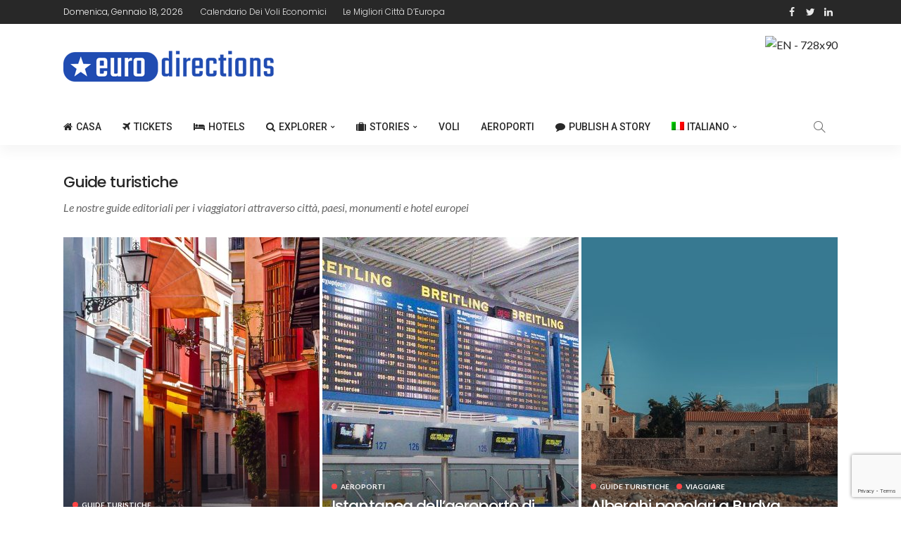

--- FILE ---
content_type: text/html; charset=UTF-8
request_url: https://eurodirections.com/it/in/guide-turistiche/
body_size: 19627
content:
<!DOCTYPE html>
<html lang="it-IT" prefix="og: https://ogp.me/ns#">
<head>
	<!--meta tag-->
	<meta charset="UTF-8"/>
	<meta http-equiv="X-UA-Compatible" content="IE=edge">
	<meta name="viewport" content="width=device-width, initial-scale=1.0">
	<link rel="profile" href="https://gmpg.org/xfn/11" />
	<link rel="pingback" href="https://eurodirections.com/xmlrpc.php"/>
	<link rel="icon" type="image/png" href="https://eurodirections.com/wp-content/uploads/2022/04/euro-star-24.png">
	<link rel="dns-prefetch" href="//cdn.hu-manity.co" />
		<!-- Cookie Compliance -->
		<script type="text/javascript">var huOptions = {"appID":"eurodirectionscom-f96cd8b","currentLanguage":"it","blocking":false,"globalCookie":false,"isAdmin":false,"privacyConsent":true,"forms":[]};</script>
		<script type="text/javascript" src="https://cdn.hu-manity.co/hu-banner.min.js"></script><script type="application/javascript">var newsmax_ruby_ajax_url = "https://eurodirections.com/wp-admin/admin-ajax.php"</script><link rel="alternate" hreflang="en" href="https://eurodirections.com/in/guides/" />
<link rel="alternate" hreflang="es" href="https://eurodirections.com/es/in/guias/" />
<link rel="alternate" hreflang="de" href="https://eurodirections.com/de/in/reisefuhrer/" />
<link rel="alternate" hreflang="fr" href="https://eurodirections.com/fr/in/guides-fr/" />
<link rel="alternate" hreflang="it" href="https://eurodirections.com/it/in/guide-turistiche/" />
<link rel="alternate" hreflang="pl" href="https://eurodirections.com/pl/in/przewodniki/" />
<link rel="alternate" hreflang="ro" href="https://eurodirections.com/ro/in/ghiduri-de-calatorie/" />
<link rel="alternate" hreflang="pt-pt" href="https://eurodirections.com/pt-pt/in/guias-pt-pt/" />
<link rel="alternate" hreflang="no" href="https://eurodirections.com/no/in/guider/" />
<link rel="alternate" hreflang="da" href="https://eurodirections.com/da/in/guider-da/" />
<link rel="alternate" hreflang="cs" href="https://eurodirections.com/cs/in/pruvodci/" />
<link rel="alternate" hreflang="sv" href="https://eurodirections.com/sv/in/reseguide/" />
<link rel="alternate" hreflang="nl" href="https://eurodirections.com/nl/in/guides-nl/" />
<link rel="alternate" hreflang="lv" href="https://eurodirections.com/lv/in/celvedi/" />
<link rel="alternate" hreflang="sr" href="https://eurodirections.com/sr/in/%d0%b2%d0%be%d0%b4%d0%b8%d1%87%d0%b8/" />
<link rel="alternate" hreflang="x-default" href="https://eurodirections.com/in/guides/" />

<!-- Ottimizzazione per i motori di ricerca di Rank Math - https://rankmath.com/ -->
<title>Guide turistiche - Euro Directions</title>
<meta name="description" content="Le nostre guide editoriali per i viaggiatori attraverso città, paesi, monumenti e hotel europei"/>
<meta name="robots" content="index, follow, max-snippet:-1, max-video-preview:-1, max-image-preview:large"/>
<link rel="canonical" href="https://eurodirections.com/it/in/guide-turistiche/" />
<link rel="next" href="https://eurodirections.com/it/in/guide-turistiche/page/2/" />
<meta property="og:locale" content="it_IT" />
<meta property="og:type" content="article" />
<meta property="og:title" content="Guide turistiche - Euro Directions" />
<meta property="og:description" content="Le nostre guide editoriali per i viaggiatori attraverso città, paesi, monumenti e hotel europei" />
<meta property="og:url" content="https://eurodirections.com/it/in/guide-turistiche/" />
<meta property="og:site_name" content="Euro Directions" />
<meta property="og:image" content="https://eurodirections.com/wp-content/uploads/2022/01/eurodirections.jpg" />
<meta property="og:image:secure_url" content="https://eurodirections.com/wp-content/uploads/2022/01/eurodirections.jpg" />
<meta property="og:image:width" content="1200" />
<meta property="og:image:height" content="800" />
<meta property="og:image:alt" content="Euro Directions" />
<meta property="og:image:type" content="image/jpeg" />
<meta name="twitter:card" content="summary_large_image" />
<meta name="twitter:title" content="Guide turistiche - Euro Directions" />
<meta name="twitter:description" content="Le nostre guide editoriali per i viaggiatori attraverso città, paesi, monumenti e hotel europei" />
<meta name="twitter:image" content="https://eurodirections.com/wp-content/uploads/2022/01/eurodirections.jpg" />
<meta name="twitter:label1" content="Articoli" />
<meta name="twitter:data1" content="27" />
<script type="application/ld+json" class="rank-math-schema">{"@context":"https://schema.org","@graph":[{"@type":"Person","@id":"https://eurodirections.com/it/#person/","name":"eurodirect","url":"https://eurodirections.com/it/","image":{"@type":"ImageObject","@id":"https://eurodirections.com/it/#logo/","url":"http://eurodirections.com/wp-content/uploads/2022/01/eurodir.jpg","contentUrl":"http://eurodirections.com/wp-content/uploads/2022/01/eurodir.jpg","caption":"eurodirect","inLanguage":"it-IT","width":"800","height":"450"}},{"@type":"WebSite","@id":"https://eurodirections.com/it/#website/","url":"https://eurodirections.com/it/","name":"eurodirect","publisher":{"@id":"https://eurodirections.com/it/#person/"},"inLanguage":"it-IT"},{"@type":"CollectionPage","@id":"https://eurodirections.com/it/in/guide-turistiche/#webpage","url":"https://eurodirections.com/it/in/guide-turistiche/","name":"Guide turistiche - Euro Directions","isPartOf":{"@id":"https://eurodirections.com/it/#website/"},"inLanguage":"it-IT"}]}</script>
<!-- /Rank Math WordPress SEO plugin -->

<link rel='dns-prefetch' href='//fonts.googleapis.com' />
<link rel='dns-prefetch' href='//www.googletagmanager.com' />
<link rel='dns-prefetch' href='//pagead2.googlesyndication.com' />
<link rel="alternate" type="application/rss+xml" title="Euro Directions &raquo; Feed" href="https://eurodirections.com/it/feed/" />
<link rel="alternate" type="application/rss+xml" title="Euro Directions &raquo; Feed dei commenti" href="https://eurodirections.com/it/comments/feed/" />
<link rel="alternate" type="application/rss+xml" title="Euro Directions &raquo; Guide turistiche Feed della categoria" href="https://eurodirections.com/it/in/guide-turistiche/feed/" />
<style id='wp-img-auto-sizes-contain-inline-css' type='text/css'>
img:is([sizes=auto i],[sizes^="auto," i]){contain-intrinsic-size:3000px 1500px}
/*# sourceURL=wp-img-auto-sizes-contain-inline-css */
</style>
<link rel='stylesheet' id='newsmax_ruby_core_style-css' href='https://eurodirections.com/wp-content/plugins/newsmax-core/assets/style.css' type='text/css' media='all' />
<link rel='stylesheet' id='wp-block-library-css' href='https://eurodirections.com/wp-includes/css/dist/block-library/style.min.css' type='text/css' media='all' />
<style id='classic-theme-styles-inline-css' type='text/css'>
/*! This file is auto-generated */
.wp-block-button__link{color:#fff;background-color:#32373c;border-radius:9999px;box-shadow:none;text-decoration:none;padding:calc(.667em + 2px) calc(1.333em + 2px);font-size:1.125em}.wp-block-file__button{background:#32373c;color:#fff;text-decoration:none}
/*# sourceURL=/wp-includes/css/classic-themes.min.css */
</style>
<style id='global-styles-inline-css' type='text/css'>
:root{--wp--preset--aspect-ratio--square: 1;--wp--preset--aspect-ratio--4-3: 4/3;--wp--preset--aspect-ratio--3-4: 3/4;--wp--preset--aspect-ratio--3-2: 3/2;--wp--preset--aspect-ratio--2-3: 2/3;--wp--preset--aspect-ratio--16-9: 16/9;--wp--preset--aspect-ratio--9-16: 9/16;--wp--preset--color--black: #000000;--wp--preset--color--cyan-bluish-gray: #abb8c3;--wp--preset--color--white: #ffffff;--wp--preset--color--pale-pink: #f78da7;--wp--preset--color--vivid-red: #cf2e2e;--wp--preset--color--luminous-vivid-orange: #ff6900;--wp--preset--color--luminous-vivid-amber: #fcb900;--wp--preset--color--light-green-cyan: #7bdcb5;--wp--preset--color--vivid-green-cyan: #00d084;--wp--preset--color--pale-cyan-blue: #8ed1fc;--wp--preset--color--vivid-cyan-blue: #0693e3;--wp--preset--color--vivid-purple: #9b51e0;--wp--preset--gradient--vivid-cyan-blue-to-vivid-purple: linear-gradient(135deg,rgb(6,147,227) 0%,rgb(155,81,224) 100%);--wp--preset--gradient--light-green-cyan-to-vivid-green-cyan: linear-gradient(135deg,rgb(122,220,180) 0%,rgb(0,208,130) 100%);--wp--preset--gradient--luminous-vivid-amber-to-luminous-vivid-orange: linear-gradient(135deg,rgb(252,185,0) 0%,rgb(255,105,0) 100%);--wp--preset--gradient--luminous-vivid-orange-to-vivid-red: linear-gradient(135deg,rgb(255,105,0) 0%,rgb(207,46,46) 100%);--wp--preset--gradient--very-light-gray-to-cyan-bluish-gray: linear-gradient(135deg,rgb(238,238,238) 0%,rgb(169,184,195) 100%);--wp--preset--gradient--cool-to-warm-spectrum: linear-gradient(135deg,rgb(74,234,220) 0%,rgb(151,120,209) 20%,rgb(207,42,186) 40%,rgb(238,44,130) 60%,rgb(251,105,98) 80%,rgb(254,248,76) 100%);--wp--preset--gradient--blush-light-purple: linear-gradient(135deg,rgb(255,206,236) 0%,rgb(152,150,240) 100%);--wp--preset--gradient--blush-bordeaux: linear-gradient(135deg,rgb(254,205,165) 0%,rgb(254,45,45) 50%,rgb(107,0,62) 100%);--wp--preset--gradient--luminous-dusk: linear-gradient(135deg,rgb(255,203,112) 0%,rgb(199,81,192) 50%,rgb(65,88,208) 100%);--wp--preset--gradient--pale-ocean: linear-gradient(135deg,rgb(255,245,203) 0%,rgb(182,227,212) 50%,rgb(51,167,181) 100%);--wp--preset--gradient--electric-grass: linear-gradient(135deg,rgb(202,248,128) 0%,rgb(113,206,126) 100%);--wp--preset--gradient--midnight: linear-gradient(135deg,rgb(2,3,129) 0%,rgb(40,116,252) 100%);--wp--preset--font-size--small: 13px;--wp--preset--font-size--medium: 20px;--wp--preset--font-size--large: 36px;--wp--preset--font-size--x-large: 42px;--wp--preset--spacing--20: 0.44rem;--wp--preset--spacing--30: 0.67rem;--wp--preset--spacing--40: 1rem;--wp--preset--spacing--50: 1.5rem;--wp--preset--spacing--60: 2.25rem;--wp--preset--spacing--70: 3.38rem;--wp--preset--spacing--80: 5.06rem;--wp--preset--shadow--natural: 6px 6px 9px rgba(0, 0, 0, 0.2);--wp--preset--shadow--deep: 12px 12px 50px rgba(0, 0, 0, 0.4);--wp--preset--shadow--sharp: 6px 6px 0px rgba(0, 0, 0, 0.2);--wp--preset--shadow--outlined: 6px 6px 0px -3px rgb(255, 255, 255), 6px 6px rgb(0, 0, 0);--wp--preset--shadow--crisp: 6px 6px 0px rgb(0, 0, 0);}:where(.is-layout-flex){gap: 0.5em;}:where(.is-layout-grid){gap: 0.5em;}body .is-layout-flex{display: flex;}.is-layout-flex{flex-wrap: wrap;align-items: center;}.is-layout-flex > :is(*, div){margin: 0;}body .is-layout-grid{display: grid;}.is-layout-grid > :is(*, div){margin: 0;}:where(.wp-block-columns.is-layout-flex){gap: 2em;}:where(.wp-block-columns.is-layout-grid){gap: 2em;}:where(.wp-block-post-template.is-layout-flex){gap: 1.25em;}:where(.wp-block-post-template.is-layout-grid){gap: 1.25em;}.has-black-color{color: var(--wp--preset--color--black) !important;}.has-cyan-bluish-gray-color{color: var(--wp--preset--color--cyan-bluish-gray) !important;}.has-white-color{color: var(--wp--preset--color--white) !important;}.has-pale-pink-color{color: var(--wp--preset--color--pale-pink) !important;}.has-vivid-red-color{color: var(--wp--preset--color--vivid-red) !important;}.has-luminous-vivid-orange-color{color: var(--wp--preset--color--luminous-vivid-orange) !important;}.has-luminous-vivid-amber-color{color: var(--wp--preset--color--luminous-vivid-amber) !important;}.has-light-green-cyan-color{color: var(--wp--preset--color--light-green-cyan) !important;}.has-vivid-green-cyan-color{color: var(--wp--preset--color--vivid-green-cyan) !important;}.has-pale-cyan-blue-color{color: var(--wp--preset--color--pale-cyan-blue) !important;}.has-vivid-cyan-blue-color{color: var(--wp--preset--color--vivid-cyan-blue) !important;}.has-vivid-purple-color{color: var(--wp--preset--color--vivid-purple) !important;}.has-black-background-color{background-color: var(--wp--preset--color--black) !important;}.has-cyan-bluish-gray-background-color{background-color: var(--wp--preset--color--cyan-bluish-gray) !important;}.has-white-background-color{background-color: var(--wp--preset--color--white) !important;}.has-pale-pink-background-color{background-color: var(--wp--preset--color--pale-pink) !important;}.has-vivid-red-background-color{background-color: var(--wp--preset--color--vivid-red) !important;}.has-luminous-vivid-orange-background-color{background-color: var(--wp--preset--color--luminous-vivid-orange) !important;}.has-luminous-vivid-amber-background-color{background-color: var(--wp--preset--color--luminous-vivid-amber) !important;}.has-light-green-cyan-background-color{background-color: var(--wp--preset--color--light-green-cyan) !important;}.has-vivid-green-cyan-background-color{background-color: var(--wp--preset--color--vivid-green-cyan) !important;}.has-pale-cyan-blue-background-color{background-color: var(--wp--preset--color--pale-cyan-blue) !important;}.has-vivid-cyan-blue-background-color{background-color: var(--wp--preset--color--vivid-cyan-blue) !important;}.has-vivid-purple-background-color{background-color: var(--wp--preset--color--vivid-purple) !important;}.has-black-border-color{border-color: var(--wp--preset--color--black) !important;}.has-cyan-bluish-gray-border-color{border-color: var(--wp--preset--color--cyan-bluish-gray) !important;}.has-white-border-color{border-color: var(--wp--preset--color--white) !important;}.has-pale-pink-border-color{border-color: var(--wp--preset--color--pale-pink) !important;}.has-vivid-red-border-color{border-color: var(--wp--preset--color--vivid-red) !important;}.has-luminous-vivid-orange-border-color{border-color: var(--wp--preset--color--luminous-vivid-orange) !important;}.has-luminous-vivid-amber-border-color{border-color: var(--wp--preset--color--luminous-vivid-amber) !important;}.has-light-green-cyan-border-color{border-color: var(--wp--preset--color--light-green-cyan) !important;}.has-vivid-green-cyan-border-color{border-color: var(--wp--preset--color--vivid-green-cyan) !important;}.has-pale-cyan-blue-border-color{border-color: var(--wp--preset--color--pale-cyan-blue) !important;}.has-vivid-cyan-blue-border-color{border-color: var(--wp--preset--color--vivid-cyan-blue) !important;}.has-vivid-purple-border-color{border-color: var(--wp--preset--color--vivid-purple) !important;}.has-vivid-cyan-blue-to-vivid-purple-gradient-background{background: var(--wp--preset--gradient--vivid-cyan-blue-to-vivid-purple) !important;}.has-light-green-cyan-to-vivid-green-cyan-gradient-background{background: var(--wp--preset--gradient--light-green-cyan-to-vivid-green-cyan) !important;}.has-luminous-vivid-amber-to-luminous-vivid-orange-gradient-background{background: var(--wp--preset--gradient--luminous-vivid-amber-to-luminous-vivid-orange) !important;}.has-luminous-vivid-orange-to-vivid-red-gradient-background{background: var(--wp--preset--gradient--luminous-vivid-orange-to-vivid-red) !important;}.has-very-light-gray-to-cyan-bluish-gray-gradient-background{background: var(--wp--preset--gradient--very-light-gray-to-cyan-bluish-gray) !important;}.has-cool-to-warm-spectrum-gradient-background{background: var(--wp--preset--gradient--cool-to-warm-spectrum) !important;}.has-blush-light-purple-gradient-background{background: var(--wp--preset--gradient--blush-light-purple) !important;}.has-blush-bordeaux-gradient-background{background: var(--wp--preset--gradient--blush-bordeaux) !important;}.has-luminous-dusk-gradient-background{background: var(--wp--preset--gradient--luminous-dusk) !important;}.has-pale-ocean-gradient-background{background: var(--wp--preset--gradient--pale-ocean) !important;}.has-electric-grass-gradient-background{background: var(--wp--preset--gradient--electric-grass) !important;}.has-midnight-gradient-background{background: var(--wp--preset--gradient--midnight) !important;}.has-small-font-size{font-size: var(--wp--preset--font-size--small) !important;}.has-medium-font-size{font-size: var(--wp--preset--font-size--medium) !important;}.has-large-font-size{font-size: var(--wp--preset--font-size--large) !important;}.has-x-large-font-size{font-size: var(--wp--preset--font-size--x-large) !important;}
:where(.wp-block-post-template.is-layout-flex){gap: 1.25em;}:where(.wp-block-post-template.is-layout-grid){gap: 1.25em;}
:where(.wp-block-term-template.is-layout-flex){gap: 1.25em;}:where(.wp-block-term-template.is-layout-grid){gap: 1.25em;}
:where(.wp-block-columns.is-layout-flex){gap: 2em;}:where(.wp-block-columns.is-layout-grid){gap: 2em;}
:root :where(.wp-block-pullquote){font-size: 1.5em;line-height: 1.6;}
/*# sourceURL=global-styles-inline-css */
</style>
<link rel='stylesheet' id='contact-form-7-css' href='https://eurodirections.com/wp-content/plugins/contact-form-7/includes/css/styles.css' type='text/css' media='all' />
<link rel='stylesheet' id='wpml-menu-item-0-css' href='https://eurodirections.com/wp-content/plugins/sitepress-multilingual-cms/templates/language-switchers/menu-item/style.min.css' type='text/css' media='all' />
<link rel='stylesheet' id='ez-toc-css' href='https://eurodirections.com/wp-content/plugins/easy-table-of-contents/assets/css/screen.min.css' type='text/css' media='all' />
<style id='ez-toc-inline-css' type='text/css'>
div#ez-toc-container .ez-toc-title {font-size: 110%;}div#ez-toc-container .ez-toc-title {font-weight: 500;}div#ez-toc-container ul li , div#ez-toc-container ul li a {font-size: 90%;}div#ez-toc-container ul li , div#ez-toc-container ul li a {font-weight: 500;}div#ez-toc-container nav ul ul li {font-size: 90%;}div#ez-toc-container {width: 96%;}.ez-toc-box-title {font-weight: bold; margin-bottom: 10px; text-align: center; text-transform: uppercase; letter-spacing: 1px; color: #666; padding-bottom: 5px;position:absolute;top:-4%;left:5%;background-color: inherit;transition: top 0.3s ease;}.ez-toc-box-title.toc-closed {top:-25%;}
/*# sourceURL=ez-toc-inline-css */
</style>
<link rel='stylesheet' id='bootstrap-css' href='https://eurodirections.com/wp-content/themes/newsmax/assets/external/bootstrap.css' type='text/css' media='all' />
<link rel='stylesheet' id='font-awesome-css' href='https://eurodirections.com/wp-content/plugins/elementor/assets/lib/font-awesome/css/font-awesome.min.css' type='text/css' media='all' />
<link rel='stylesheet' id='simple-line-icons-css' href='https://eurodirections.com/wp-content/themes/newsmax/assets/external/simple-line-icons.css' type='text/css' media='all' />
<link rel='stylesheet' id='newsmax-miscellaneous-css' href='https://eurodirections.com/wp-content/themes/newsmax/assets/css/miscellaneous.css' type='text/css' media='all' />
<link rel='stylesheet' id='newsmax-ruby-main-css' href='https://eurodirections.com/wp-content/themes/newsmax/assets/css/main.css' type='text/css' media='all' />
<link rel='stylesheet' id='newsmax-ruby-responsive-css' href='https://eurodirections.com/wp-content/themes/newsmax/assets/css/responsive.css' type='text/css' media='all' />
<link rel='stylesheet' id='newsmax-ruby-style-css' href='https://eurodirections.com/wp-content/themes/newsmax-child/style.css' type='text/css' media='all' />
<style id='newsmax-ruby-style-inline-css' type='text/css'>
.small-menu-inner > li > a, .breadcrumb-wrap, .widget-btn { font-family: Roboto;}.small-menu-inner > li > a, .widget-btn { font-weight: 500;}.small-menu-inner {font-size:14px}.small-menu-inner .sub-menu { font-family: Poppins;}.small-menu-inner .sub-menu a { font-size: 13px;}.footer-copyright-wrap .copyright-text, .footer-copyright-wrap .footer-menu-inner { color:#d1d1d1;}.footer-copyright-wrap { background-color: #545454;}.post-review-icon, .post-review-score, .score-bar, .review-box-wrap .post-review-info { background-color: #aa55ff;}.review-el .review-info-score { color: #aa55ff;}h1 {font-family:Poppins;}h1 {font-weight:600;}h2 {font-family:Poppins;}h2 {font-weight:600;}h3 {font-family:Poppins;}h3 {font-weight:600;}h4 {font-family:Poppins;}h4 {font-weight:600;}h5 {font-family:Poppins;}h5 {font-weight:600;}h6 {font-family:Poppins;}h6 {font-weight:600;}@media only screen and (min-width: 992px) and (max-width: 1199px) {body .post-title.is-size-0 {}body .post-title.is-size-1 {}body .post-title.is-size-2 {}body .post-title.is-size-3 {}body .post-title.is-size-4 {}}@media only screen and (max-width: 991px) {body .post-title.is-size-0 {}body .post-title.is-size-1 {}body .post-title.is-size-2 {}body .post-title.is-size-3 {}body .post-title.is-size-4 {}}@media only screen and (max-width: 767px) {body .post-title.is-size-0 {font-size: 28px;line-height: 34px;}body .post-title.is-size-1 {font-size: 26px;line-height: 32px;}body .post-title.is-size-2 {font-size: 20px;line-height: 24px;}body .post-title.is-size-3 {font-size: 18px;line-height: 23px;}body .post-title.is-size-4, .post-list-2 .post-title a, .post-list-3 .post-title a {font-size: 16px;line-height: 22px;}}@media only screen and (max-width: 767px) {body, p {font-size: 16px !important;line-height: 24px !important;}.post-excerpt p {font-size: 14px !important;line-height: 24px !important;}.entry h1 {}.entry h2 {}.entry h3 {}.entry h4 {}.entry h5 {}.entry h6 {}}.entry h1, .entry h2, .entry h3, .entry h4, .entry h5, .entry h6{ padding-top:24px;}.entry h1, .entry h2, .entry h3, .entry h4, .entry h5, .entry h6{ padding-bottom:24px;}.archive.category-2 .category-header-outer .archive-header,.is-cat-style-5 .post-cat-info.is-relative .cat-info-el.cat-info-id-2{ color: #ffbe18;}.cat-info-el.cat-info-id-2:before,.is-cat-style-2 .cat-info-el.cat-info-id-2,.is-cat-style-3 .cat-info-el.cat-info-id-2{ background-color: #ffbe18;}.is-cat-style-6 .cat-info-el.cat-info-id-2{ border-color: #ffbe18;}.archive.category-5 .category-header-outer .archive-header,.is-cat-style-5 .post-cat-info.is-relative .cat-info-el.cat-info-id-5{ color: #4cccfb;}.cat-info-el.cat-info-id-5:before,.is-cat-style-2 .cat-info-el.cat-info-id-5,.is-cat-style-3 .cat-info-el.cat-info-id-5{ background-color: #4cccfb;}.is-cat-style-6 .cat-info-el.cat-info-id-5{ border-color: #4cccfb;}.archive.category-58 .category-header-outer .archive-header,.is-cat-style-5 .post-cat-info.is-relative .cat-info-el.cat-info-id-58{ color: #cd369d;}.cat-info-el.cat-info-id-58:before,.is-cat-style-2 .cat-info-el.cat-info-id-58,.is-cat-style-3 .cat-info-el.cat-info-id-58{ background-color: #cd369d;}.is-cat-style-6 .cat-info-el.cat-info-id-58{ border-color: #cd369d;}.archive.category-57 .category-header-outer .archive-header,.is-cat-style-5 .post-cat-info.is-relative .cat-info-el.cat-info-id-57{ color: #15dd06;}.cat-info-el.cat-info-id-57:before,.is-cat-style-2 .cat-info-el.cat-info-id-57,.is-cat-style-3 .cat-info-el.cat-info-id-57{ background-color: #15dd06;}.is-cat-style-6 .cat-info-el.cat-info-id-57{ border-color: #15dd06;}.archive.category-6 .category-header-outer .archive-header,.is-cat-style-5 .post-cat-info.is-relative .cat-info-el.cat-info-id-6{ color: #ed39c0;}.cat-info-el.cat-info-id-6:before,.is-cat-style-2 .cat-info-el.cat-info-id-6,.is-cat-style-3 .cat-info-el.cat-info-id-6{ background-color: #ed39c0;}.is-cat-style-6 .cat-info-el.cat-info-id-6{ border-color: #ed39c0;}.archive.category-11 .category-header-outer .archive-header,.is-cat-style-5 .post-cat-info.is-relative .cat-info-el.cat-info-id-11{ color: #fb7039;}.cat-info-el.cat-info-id-11:before,.is-cat-style-2 .cat-info-el.cat-info-id-11,.is-cat-style-3 .cat-info-el.cat-info-id-11{ background-color: #fb7039;}.is-cat-style-6 .cat-info-el.cat-info-id-11{ border-color: #fb7039;}.archive.category-1 .category-header-outer .archive-header,.is-cat-style-5 .post-cat-info.is-relative .cat-info-el.cat-info-id-1{ color: #4cccfb;}.cat-info-el.cat-info-id-1:before,.is-cat-style-2 .cat-info-el.cat-info-id-1,.is-cat-style-3 .cat-info-el.cat-info-id-1{ background-color: #4cccfb;}.is-cat-style-6 .cat-info-el.cat-info-id-1{ border-color: #4cccfb;}.archive.category-521 .category-header-outer .archive-header,.is-cat-style-5 .post-cat-info.is-relative .cat-info-el.cat-info-id-521{ color: #c30f6c;}.cat-info-el.cat-info-id-521:before,.is-cat-style-2 .cat-info-el.cat-info-id-521,.is-cat-style-3 .cat-info-el.cat-info-id-521{ background-color: #c30f6c;}.is-cat-style-6 .cat-info-el.cat-info-id-521{ border-color: #c30f6c;}.archive.category-1307 .category-header-outer .archive-header,.is-cat-style-5 .post-cat-info.is-relative .cat-info-el.cat-info-id-1307{ color: #418eed;}.cat-info-el.cat-info-id-1307:before,.is-cat-style-2 .cat-info-el.cat-info-id-1307,.is-cat-style-3 .cat-info-el.cat-info-id-1307{ background-color: #418eed;}.is-cat-style-6 .cat-info-el.cat-info-id-1307{ border-color: #418eed;}.archive.category-251 .category-header-outer .archive-header,.is-cat-style-5 .post-cat-info.is-relative .cat-info-el.cat-info-id-251{ color: #0e74f2;}.cat-info-el.cat-info-id-251:before,.is-cat-style-2 .cat-info-el.cat-info-id-251,.is-cat-style-3 .cat-info-el.cat-info-id-251{ background-color: #0e74f2;}.is-cat-style-6 .cat-info-el.cat-info-id-251{ border-color: #0e74f2;}.archive.category-1356 .category-header-outer .archive-header,.is-cat-style-5 .post-cat-info.is-relative .cat-info-el.cat-info-id-1356{ color: #ec14f4;}.cat-info-el.cat-info-id-1356:before,.is-cat-style-2 .cat-info-el.cat-info-id-1356,.is-cat-style-3 .cat-info-el.cat-info-id-1356{ background-color: #ec14f4;}.is-cat-style-6 .cat-info-el.cat-info-id-1356{ border-color: #ec14f4;}.archive.category-3004 .category-header-outer .archive-header,.is-cat-style-5 .post-cat-info.is-relative .cat-info-el.cat-info-id-3004{ color: #F96706;}.cat-info-el.cat-info-id-3004:before,.is-cat-style-2 .cat-info-el.cat-info-id-3004,.is-cat-style-3 .cat-info-el.cat-info-id-3004{ background-color: #F96706;}.is-cat-style-6 .cat-info-el.cat-info-id-3004{ border-color: #F96706;}.archive.category-437 .category-header-outer .archive-header,.is-cat-style-5 .post-cat-info.is-relative .cat-info-el.cat-info-id-437{ color: #d14ba6;}.cat-info-el.cat-info-id-437:before,.is-cat-style-2 .cat-info-el.cat-info-id-437,.is-cat-style-3 .cat-info-el.cat-info-id-437{ background-color: #d14ba6;}.is-cat-style-6 .cat-info-el.cat-info-id-437{ border-color: #d14ba6;}.archive.category-445 .category-header-outer .archive-header,.is-cat-style-5 .post-cat-info.is-relative .cat-info-el.cat-info-id-445{ color: #b11680;}.cat-info-el.cat-info-id-445:before,.is-cat-style-2 .cat-info-el.cat-info-id-445,.is-cat-style-3 .cat-info-el.cat-info-id-445{ background-color: #b11680;}.is-cat-style-6 .cat-info-el.cat-info-id-445{ border-color: #b11680;}.archive.category-424 .category-header-outer .archive-header,.is-cat-style-5 .post-cat-info.is-relative .cat-info-el.cat-info-id-424{ color: #b91c87;}.cat-info-el.cat-info-id-424:before,.is-cat-style-2 .cat-info-el.cat-info-id-424,.is-cat-style-3 .cat-info-el.cat-info-id-424{ background-color: #b91c87;}.is-cat-style-6 .cat-info-el.cat-info-id-424{ border-color: #b91c87;}.archive.category-3222 .category-header-outer .archive-header,.is-cat-style-5 .post-cat-info.is-relative .cat-info-el.cat-info-id-3222{ color: #BB2649;}.cat-info-el.cat-info-id-3222:before,.is-cat-style-2 .cat-info-el.cat-info-id-3222,.is-cat-style-3 .cat-info-el.cat-info-id-3222{ background-color: #BB2649;}.is-cat-style-6 .cat-info-el.cat-info-id-3222{ border-color: #BB2649;}.post-meta-info-duration { font-family:Lato;}.widget_recent_entries li a, .recentcomments a { font-family:Poppins;}
#newsmax_ruby_navbar_widget_button-_multiwidget .widget-btn {}#newsmax_ruby_navbar_widget_button-_multiwidget .widget-btn:hover {}
#newsmax_ruby_sb_widget_post-12 .widget-title h3 { background-color: #555555;}#newsmax_ruby_sb_widget_post-14 .widget-title h3 { background-color: #333333;}
/*# sourceURL=newsmax-ruby-style-inline-css */
</style>
<link rel='stylesheet' id='redux-google-fonts-newsmax_ruby_theme_options-css' href='https://fonts.googleapis.com/css?family=Lato%3A100%2C300%2C400%2C700%2C900%2C100italic%2C300italic%2C400italic%2C700italic%2C900italic%7CPoppins%3A600%2C500%2C400%2C300%2C700%7CRoboto%3A500&#038;ver=1683973652' type='text/css' media='all' />
<script type="text/javascript" id="wpo_min-header-0-js-extra">
/* <![CDATA[ */
var wpml_cookies = {"wp-wpml_current_language":{"value":"it","expires":1,"path":"/"}};
var wpml_cookies = {"wp-wpml_current_language":{"value":"it","expires":1,"path":"/"}};
//# sourceURL=wpo_min-header-0-js-extra
/* ]]> */
</script>
<script type="text/javascript" src="https://eurodirections.com/wp-content/cache/wpo-minify/1768747847/assets/wpo-minify-header-51ed0671.min.js" id="wpo_min-header-0-js" defer="defer" data-wp-strategy="defer"></script>
<script type="text/javascript" src="https://eurodirections.com/wp-content/cache/wpo-minify/1768747847/assets/wpo-minify-header-73c92d95.min.js" id="wpo_min-header-1-js"></script>
<link rel="https://api.w.org/" href="https://eurodirections.com/it/wp-json/" /><link rel="alternate" title="JSON" type="application/json" href="https://eurodirections.com/it/wp-json/wp/v2/categories/784" /><link rel="EditURI" type="application/rsd+xml" title="RSD" href="https://eurodirections.com/xmlrpc.php?rsd" />
<meta name="generator" content="WordPress 6.9" />
<meta name="generator" content="WPML ver:4.8.6 stt:9,12,37,1,4,3,27,31,38,40,41,44,49,2,50;" />
<meta name="generator" content="Site Kit by Google 1.170.0" />
<!-- Meta tag Google AdSense aggiunti da Site Kit -->
<meta name="google-adsense-platform-account" content="ca-host-pub-2644536267352236">
<meta name="google-adsense-platform-domain" content="sitekit.withgoogle.com">
<!-- Fine dei meta tag Google AdSense aggiunti da Site Kit -->
<meta name="generator" content="Elementor 3.34.1; features: additional_custom_breakpoints; settings: css_print_method-external, google_font-enabled, font_display-auto">
			<style>
				.e-con.e-parent:nth-of-type(n+4):not(.e-lazyloaded):not(.e-no-lazyload),
				.e-con.e-parent:nth-of-type(n+4):not(.e-lazyloaded):not(.e-no-lazyload) * {
					background-image: none !important;
				}
				@media screen and (max-height: 1024px) {
					.e-con.e-parent:nth-of-type(n+3):not(.e-lazyloaded):not(.e-no-lazyload),
					.e-con.e-parent:nth-of-type(n+3):not(.e-lazyloaded):not(.e-no-lazyload) * {
						background-image: none !important;
					}
				}
				@media screen and (max-height: 640px) {
					.e-con.e-parent:nth-of-type(n+2):not(.e-lazyloaded):not(.e-no-lazyload),
					.e-con.e-parent:nth-of-type(n+2):not(.e-lazyloaded):not(.e-no-lazyload) * {
						background-image: none !important;
					}
				}
			</style>
			
<!-- Snippet Google AdSense aggiunto da Site Kit -->
<script type="text/javascript" async="async" src="https://pagead2.googlesyndication.com/pagead/js/adsbygoogle.js?client=ca-pub-2502455783434177&amp;host=ca-host-pub-2644536267352236" crossorigin="anonymous"></script>

<!-- Termina lo snippet Google AdSense aggiunto da Site Kit -->
<link rel="icon" href="https://eurodirections.com/wp-content/uploads/2023/04/cropped-eurodirections-icon-rounded-yellow-1-32x32.png" sizes="32x32" />
<link rel="icon" href="https://eurodirections.com/wp-content/uploads/2023/04/cropped-eurodirections-icon-rounded-yellow-1-192x192.png" sizes="192x192" />
<link rel="apple-touch-icon" href="https://eurodirections.com/wp-content/uploads/2023/04/cropped-eurodirections-icon-rounded-yellow-1-180x180.png" />
<meta name="msapplication-TileImage" content="https://eurodirections.com/wp-content/uploads/2023/04/cropped-eurodirections-icon-rounded-yellow-1-270x270.png" />
<style type="text/css" title="dynamic-css" class="options-output">.banner-wrap{background-color:#ffffff;background-repeat:no-repeat;background-size:cover;background-attachment:fixed;background-position:center center;}.footer-inner{background-color:#092463;background-repeat:no-repeat;background-size:cover;background-attachment:fixed;background-position:center center;}body,p{font-family:Lato,Georgia, serif;line-height:25px;font-weight:400;font-style:normal;color:#282828;font-size:16px;}.post-excerpt p{line-height:24px;font-size:14px;}.post-title.is-size-0{font-family:Poppins,Garamond, serif;font-weight:600;font-style:normal;}.post-title.is-size-1{font-family:Poppins;font-weight:600;font-style:normal;}.post-title.is-size-2{font-family:Poppins;font-weight:500;font-style:normal;}.post-title.is-size-3{font-family:Poppins;font-weight:500;font-style:normal;}.post-title.is-size-4{font-family:Poppins;font-weight:500;font-style:normal;}.post-cat-info{font-family:Lato;text-transform:uppercase;font-weight:700;font-style:normal;font-size:10px;}.post-meta-info{font-family:Lato;text-transform:capitalize;font-weight:400;font-style:normal;color:#aaaaaa;font-size:11px;}.post-btn a{font-family:Lato;font-weight:400;font-style:normal;font-size:11px;}.block-header-wrap,.is-block-header-style-5 .block-header-wrap{font-family:Poppins;text-transform:none;font-weight:400;font-style:normal;font-size:18px;}.widget-title, .is-block-header-style-5 .widget-title.block-title{font-family:Poppins;text-transform:none;font-weight:400;font-style:normal;font-size:16px;}.main-menu-inner > li > a{font-family:Roboto,Georgia, serif;text-transform:uppercase;font-weight:500;font-style:normal;font-size:14px;}.navbar-wrap .is-sub-default{font-family:Poppins;text-transform:capitalize;font-weight:400;font-style:normal;font-size:13px;}.topbar-wrap{font-family:Poppins;text-transform:capitalize;font-weight:300;font-style:normal;font-size:12px;}.off-canvas-nav-wrap{font-family:Poppins;text-transform:uppercase;font-weight:500;font-style:normal;}.off-canvas-nav-wrap .sub-menu a{font-family:Roboto;text-transform:uppercase;font-weight:500;font-style:normal;}.logo-wrap.is-logo-text .logo-title,.off-canvas-logo-wrap.is-logo-text .logo-text{font-family:Poppins;text-transform:none;letter-spacing:-1px;font-weight:700;font-style:normal;font-size:46px;}.site-tagline{font-family:Poppins;font-weight:400;font-style:normal;}.logo-mobile-wrap .logo-text{font-family:Poppins;text-transform:uppercase;letter-spacing:-1px;font-weight:700;font-style:normal;font-size:28px;}.entry h1{font-family:Poppins;font-weight:600;font-style:normal;}.entry h2{font-family:Poppins;font-weight:600;font-style:normal;}.entry h3{font-family:Poppins;font-weight:600;font-style:normal;}.entry h4{font-family:Poppins;font-weight:600;font-style:normal;}.entry h5{font-family:Poppins;font-weight:600;font-style:normal;}.entry h6{font-family:Poppins;font-weight:600;font-style:normal;}</style>	
<!-- Global site tag (gtag.js) - Google Analytics -->
<script async src="https://www.googletagmanager.com/gtag/js?id=G-E0HMYKFV9W"></script>
<script>
  window.dataLayer = window.dataLayer || [];
  function gtag(){dataLayer.push(arguments);}
  gtag('js', new Date());

  gtag('config', 'G-E0HMYKFV9W');
</script>
	
<script async src="https://pagead2.googlesyndication.com/pagead/js/adsbygoogle.js?client=ca-pub-2502455783434177"
     crossorigin="anonymous"></script>
	
</head><!--#header-->
<body class="archive category category-guide-turistiche category-784 wp-theme-newsmax wp-child-theme-newsmax-child cookies-not-set ruby-body is-holder is-navbar-sticky is-site-fullwidth is-smart-sticky is-sidebar-style-1 is-block-header-style-4 is-cat-style-1 is-btn-style-1 elementor-default elementor-kit-1246"  itemscope  itemtype="https://schema.org/WebPage"  data-slider_autoplay="0" data-slider_play_speed="5550" >

<div class="off-canvas-wrap is-light-style is-dark-text">
	<a href="#" id="ruby-off-canvas-close-btn"><i class="ruby-close-btn"></i></a>
	<div class="off-canvas-inner">

					
	<div class="off-canvas-logo-wrap is-logo-image">
		<div class="logo-inner">
			<a href="https://eurodirections.com/it/" class="logo" title="Euro Directions">
				<img height="90" width="300" src="https://eurodirections.com/wp-content/uploads/2022/12/eurodirections-logo-2022.png" alt="Euro Directions">
			</a>
		</div><!--#logo inner-->
	</div><!--#logo image wrap-->
		
					<div class="off-canvas-search">
				<form method="get" class="searchform" action="https://eurodirections.com/it/">
	<div class="ruby-search">
		<span class="search-input"><input type="text" placeholder="Search and hit enter&hellip;" value="" name="s" title="search for:"/></span>
		<span class="search-submit"><input type="submit" value="" /><i class="icon-simple icon-magnifier"></i></span>
	</div>
</form>			</div><!--#search form -->
		
												<div class="off-canvas-social tooltips">
					<a class="icon-facebook" title="facebook" href="https://www.facebook.com/tripdirect" target="_blank"><i class="fa fa-facebook" aria-hidden="true"></i></a><a class="icon-twitter" title="twitter" href="https://twitter.com/eurodirections" target="_blank"><i class="fa fa-twitter" aria-hidden="true"></i></a><a class="icon-linkedin" title="linkedin" href="https://www.linkedin.com/company/eurodirections" target="_blank"><i class="fa fa-linkedin" aria-hidden="true"></i></a>				</div>
					
					<div id="ruby-off-canvas-nav" class="off-canvas-nav-wrap">
				<ul id="menu-main" class="off-canvas-nav-inner"><li id="menu-item-1376" class="menu-item menu-item-type-post_type menu-item-object-page menu-item-home menu-item-1376"><a href="https://eurodirections.com/it/">Casa</a></li>
<li id="menu-item-1418" class="menu-item menu-item-type-custom menu-item-object-custom menu-item-1418"><a href="https://eurodirections.com/airtickets/">Tickets</a></li>
<li id="menu-item-1419" class="menu-item menu-item-type-custom menu-item-object-custom menu-item-1419"><a href="https://eurodirections.com/hotels/">Hotels</a></li>
<li id="menu-item-1413" class="menu-item menu-item-type-custom menu-item-object-custom menu-item-has-children menu-item-1413"><a href="https://eurodirections.com/explore/">Explorer</a>
<ul class="sub-menu">
	<li id="menu-item-1417" class="menu-item menu-item-type-post_type menu-item-object-page menu-item-1417"><a href="https://eurodirections.com/it/viaggio-amsterdam/">Guida di viaggio ed esploratore di Amsterdam</a></li>
	<li id="menu-item-1574" class="menu-item menu-item-type-post_type menu-item-object-page menu-item-1574"><a href="https://eurodirections.com/it/esplorare-vienna/">Esplorare Vienna: lista di cose da fare per i viaggiatori</a></li>
	<li id="menu-item-1535" class="menu-item menu-item-type-post_type menu-item-object-page menu-item-1535"><a href="https://eurodirections.com/it/esplora-yerevan-guida-per-il-viaggiatore/">Esplora Yerevan ∙ guida per il viaggiatore</a></li>
	<li id="menu-item-1561" class="menu-item menu-item-type-post_type menu-item-object-page menu-item-1561"><a href="https://eurodirections.com/it/lisbona/">Lista di viaggio di Lisbona</a></li>
	<li id="menu-item-1581" class="menu-item menu-item-type-post_type menu-item-object-page menu-item-1581"><a href="https://eurodirections.com/it/viaggio-atene/">Lista di viaggio di Atene</a></li>
	<li id="menu-item-1566" class="menu-item menu-item-type-custom menu-item-object-custom menu-item-1566"><a href="https://eurodirections.com/explore">More cities</a></li>
</ul>
</li>
<li id="menu-item-1416" class="menu-item menu-item-type-custom menu-item-object-custom menu-item-has-children menu-item-1416"><a href="https://eurodirections.com/blog/">Stories</a>
<ul class="sub-menu">
	<li id="menu-item-5501" class="menu-item menu-item-type-custom menu-item-object-custom menu-item-5501"><a href="https://eurodirections.com/lab/featured/">Featured Stories</a></li>
	<li id="menu-item-1415" class="menu-item menu-item-type-taxonomy menu-item-object-category menu-item-1415 is-category-58"><a href="https://eurodirections.com/it/in/destinazioni/">Destinazioni</a></li>
	<li id="menu-item-1414" class="menu-item menu-item-type-taxonomy menu-item-object-category menu-item-1414 is-category-5"><a href="https://eurodirections.com/it/in/elenco-ristretto/">Elenco ristretto</a></li>
	<li id="menu-item-1660" class="menu-item menu-item-type-taxonomy menu-item-object-category menu-item-1660 is-category-2"><a href="https://eurodirections.com/it/in/guide-turistiche/">Guide turistiche</a></li>
	<li id="menu-item-1661" class="menu-item menu-item-type-taxonomy menu-item-object-category menu-item-1661 is-category-6"><a href="https://eurodirections.com/it/in/foto-storia/">Foto Storia</a></li>
	<li id="menu-item-9407" class="menu-item menu-item-type-taxonomy menu-item-object-category menu-item-9407 is-category-521"><a href="https://eurodirections.com/it/in/notizia/">Notizia</a></li>
</ul>
</li>
<li id="menu-item-5502" class="menu-item menu-item-type-taxonomy menu-item-object-category menu-item-5502 is-category-57"><a href="https://eurodirections.com/it/in/voli/">Voli</a></li>
<li id="menu-item-24441" class="menu-item menu-item-type-taxonomy menu-item-object-category menu-item-24441 is-category-3222"><a href="https://eurodirections.com/it/in/aeroporti/">Aeroporti</a></li>
<li id="menu-item-1420" class="menu-item menu-item-type-custom menu-item-object-custom menu-item-1420"><a href="https://eurodirections.com/publish-story/">Publish a story</a></li>
<li id="menu-item-wpml-ls-90-it" class="menu-item wpml-ls-slot-90 wpml-ls-item wpml-ls-item-it wpml-ls-current-language wpml-ls-menu-item menu-item-type-wpml_ls_menu_item menu-item-object-wpml_ls_menu_item menu-item-has-children menu-item-wpml-ls-90-it"><a href="https://eurodirections.com/it/in/guide-turistiche/" role="menuitem"><img
            class="wpml-ls-flag"
            src="https://eurodirections.com/wp-content/plugins/sitepress-multilingual-cms/res/flags/it.png"
            alt=""
            
            
    /><span class="wpml-ls-native" lang="it">Italiano</span></a>
<ul class="sub-menu">
	<li id="menu-item-wpml-ls-90-en" class="menu-item wpml-ls-slot-90 wpml-ls-item wpml-ls-item-en wpml-ls-menu-item wpml-ls-first-item menu-item-type-wpml_ls_menu_item menu-item-object-wpml_ls_menu_item menu-item-wpml-ls-90-en"><a href="https://eurodirections.com/in/guides/" title="Passa a English" aria-label="Passa a English" role="menuitem"><img
            class="wpml-ls-flag"
            src="https://eurodirections.com/wp-content/plugins/sitepress-multilingual-cms/res/flags/en.png"
            alt=""
            
            
    /><span class="wpml-ls-native" lang="en">English</span></a></li>
	<li id="menu-item-wpml-ls-90-es" class="menu-item wpml-ls-slot-90 wpml-ls-item wpml-ls-item-es wpml-ls-menu-item menu-item-type-wpml_ls_menu_item menu-item-object-wpml_ls_menu_item menu-item-wpml-ls-90-es"><a href="https://eurodirections.com/es/in/guias/" title="Passa a Español" aria-label="Passa a Español" role="menuitem"><img
            class="wpml-ls-flag"
            src="https://eurodirections.com/wp-content/plugins/sitepress-multilingual-cms/res/flags/es.png"
            alt=""
            
            
    /><span class="wpml-ls-native" lang="es">Español</span></a></li>
	<li id="menu-item-wpml-ls-90-de" class="menu-item wpml-ls-slot-90 wpml-ls-item wpml-ls-item-de wpml-ls-menu-item menu-item-type-wpml_ls_menu_item menu-item-object-wpml_ls_menu_item menu-item-wpml-ls-90-de"><a href="https://eurodirections.com/de/in/reisefuhrer/" title="Passa a Deutsch" aria-label="Passa a Deutsch" role="menuitem"><img
            class="wpml-ls-flag"
            src="https://eurodirections.com/wp-content/plugins/sitepress-multilingual-cms/res/flags/de.png"
            alt=""
            
            
    /><span class="wpml-ls-native" lang="de">Deutsch</span></a></li>
	<li id="menu-item-wpml-ls-90-fr" class="menu-item wpml-ls-slot-90 wpml-ls-item wpml-ls-item-fr wpml-ls-menu-item menu-item-type-wpml_ls_menu_item menu-item-object-wpml_ls_menu_item menu-item-wpml-ls-90-fr"><a href="https://eurodirections.com/fr/in/guides-fr/" title="Passa a Français" aria-label="Passa a Français" role="menuitem"><img
            class="wpml-ls-flag"
            src="https://eurodirections.com/wp-content/plugins/sitepress-multilingual-cms/res/flags/fr.png"
            alt=""
            
            
    /><span class="wpml-ls-native" lang="fr">Français</span></a></li>
	<li id="menu-item-wpml-ls-90-pl" class="menu-item wpml-ls-slot-90 wpml-ls-item wpml-ls-item-pl wpml-ls-menu-item menu-item-type-wpml_ls_menu_item menu-item-object-wpml_ls_menu_item menu-item-wpml-ls-90-pl"><a href="https://eurodirections.com/pl/in/przewodniki/" title="Passa a Polski" aria-label="Passa a Polski" role="menuitem"><img
            class="wpml-ls-flag"
            src="https://eurodirections.com/wp-content/plugins/sitepress-multilingual-cms/res/flags/pl.png"
            alt=""
            
            
    /><span class="wpml-ls-native" lang="pl">Polski</span></a></li>
	<li id="menu-item-wpml-ls-90-ro" class="menu-item wpml-ls-slot-90 wpml-ls-item wpml-ls-item-ro wpml-ls-menu-item menu-item-type-wpml_ls_menu_item menu-item-object-wpml_ls_menu_item menu-item-wpml-ls-90-ro"><a href="https://eurodirections.com/ro/in/ghiduri-de-calatorie/" title="Passa a Română" aria-label="Passa a Română" role="menuitem"><img
            class="wpml-ls-flag"
            src="https://eurodirections.com/wp-content/plugins/sitepress-multilingual-cms/res/flags/ro.png"
            alt=""
            
            
    /><span class="wpml-ls-native" lang="ro">Română</span></a></li>
	<li id="menu-item-wpml-ls-90-pt-pt" class="menu-item wpml-ls-slot-90 wpml-ls-item wpml-ls-item-pt-pt wpml-ls-menu-item menu-item-type-wpml_ls_menu_item menu-item-object-wpml_ls_menu_item menu-item-wpml-ls-90-pt-pt"><a href="https://eurodirections.com/pt-pt/in/guias-pt-pt/" title="Passa a Português" aria-label="Passa a Português" role="menuitem"><img
            class="wpml-ls-flag"
            src="https://eurodirections.com/wp-content/plugins/sitepress-multilingual-cms/res/flags/pt-pt.png"
            alt=""
            
            
    /><span class="wpml-ls-native" lang="pt-pt">Português</span></a></li>
	<li id="menu-item-wpml-ls-90-no" class="menu-item wpml-ls-slot-90 wpml-ls-item wpml-ls-item-no wpml-ls-menu-item menu-item-type-wpml_ls_menu_item menu-item-object-wpml_ls_menu_item menu-item-wpml-ls-90-no"><a href="https://eurodirections.com/no/in/guider/" title="Passa a Norsk bokmål" aria-label="Passa a Norsk bokmål" role="menuitem"><img
            class="wpml-ls-flag"
            src="https://eurodirections.com/wp-content/plugins/sitepress-multilingual-cms/res/flags/no.png"
            alt=""
            
            
    /><span class="wpml-ls-native" lang="no">Norsk bokmål</span></a></li>
	<li id="menu-item-wpml-ls-90-da" class="menu-item wpml-ls-slot-90 wpml-ls-item wpml-ls-item-da wpml-ls-menu-item menu-item-type-wpml_ls_menu_item menu-item-object-wpml_ls_menu_item menu-item-wpml-ls-90-da"><a href="https://eurodirections.com/da/in/guider-da/" title="Passa a Dansk" aria-label="Passa a Dansk" role="menuitem"><img
            class="wpml-ls-flag"
            src="https://eurodirections.com/wp-content/plugins/sitepress-multilingual-cms/res/flags/da.png"
            alt=""
            
            
    /><span class="wpml-ls-native" lang="da">Dansk</span></a></li>
	<li id="menu-item-wpml-ls-90-cs" class="menu-item wpml-ls-slot-90 wpml-ls-item wpml-ls-item-cs wpml-ls-menu-item menu-item-type-wpml_ls_menu_item menu-item-object-wpml_ls_menu_item menu-item-wpml-ls-90-cs"><a href="https://eurodirections.com/cs/in/pruvodci/" title="Passa a Čeština" aria-label="Passa a Čeština" role="menuitem"><img
            class="wpml-ls-flag"
            src="https://eurodirections.com/wp-content/plugins/sitepress-multilingual-cms/res/flags/cs.png"
            alt=""
            
            
    /><span class="wpml-ls-native" lang="cs">Čeština</span></a></li>
	<li id="menu-item-wpml-ls-90-sv" class="menu-item wpml-ls-slot-90 wpml-ls-item wpml-ls-item-sv wpml-ls-menu-item menu-item-type-wpml_ls_menu_item menu-item-object-wpml_ls_menu_item menu-item-wpml-ls-90-sv"><a href="https://eurodirections.com/sv/in/reseguide/" title="Passa a Svenska" aria-label="Passa a Svenska" role="menuitem"><img
            class="wpml-ls-flag"
            src="https://eurodirections.com/wp-content/plugins/sitepress-multilingual-cms/res/flags/sv.png"
            alt=""
            
            
    /><span class="wpml-ls-native" lang="sv">Svenska</span></a></li>
	<li id="menu-item-wpml-ls-90-nl" class="menu-item wpml-ls-slot-90 wpml-ls-item wpml-ls-item-nl wpml-ls-menu-item menu-item-type-wpml_ls_menu_item menu-item-object-wpml_ls_menu_item menu-item-wpml-ls-90-nl"><a href="https://eurodirections.com/nl/in/guides-nl/" title="Passa a Nederlands" aria-label="Passa a Nederlands" role="menuitem"><img
            class="wpml-ls-flag"
            src="https://eurodirections.com/wp-content/plugins/sitepress-multilingual-cms/res/flags/nl.png"
            alt=""
            
            
    /><span class="wpml-ls-native" lang="nl">Nederlands</span></a></li>
	<li id="menu-item-wpml-ls-90-lv" class="menu-item wpml-ls-slot-90 wpml-ls-item wpml-ls-item-lv wpml-ls-menu-item menu-item-type-wpml_ls_menu_item menu-item-object-wpml_ls_menu_item menu-item-wpml-ls-90-lv"><a href="https://eurodirections.com/lv/in/celvedi/" title="Passa a Latviešu" aria-label="Passa a Latviešu" role="menuitem"><img
            class="wpml-ls-flag"
            src="https://eurodirections.com/wp-content/plugins/sitepress-multilingual-cms/res/flags/lv.png"
            alt=""
            
            
    /><span class="wpml-ls-native" lang="lv">Latviešu</span></a></li>
	<li id="menu-item-wpml-ls-90-sr" class="menu-item wpml-ls-slot-90 wpml-ls-item wpml-ls-item-sr wpml-ls-menu-item wpml-ls-last-item menu-item-type-wpml_ls_menu_item menu-item-object-wpml_ls_menu_item menu-item-wpml-ls-90-sr"><a href="https://eurodirections.com/sr/in/%d0%b2%d0%be%d0%b4%d0%b8%d1%87%d0%b8/" title="Passa a српски" aria-label="Passa a српски" role="menuitem"><img
            class="wpml-ls-flag"
            src="https://eurodirections.com/wp-content/plugins/sitepress-multilingual-cms/res/flags/sr.png"
            alt=""
            
            
    /><span class="wpml-ls-native" lang="sr">српски</span></a></li>
</ul>
</li>
</ul>			</div>
		
			</div>
</div><!--#off-canvas --><div id="ruby-site" class="site-outer">
	<div class="header-wrap header-style-1">
	<div class="header-inner">
		


		<div class="topbar-wrap topbar-style-1">
	<div class="ruby-container">
		<div class="topbar-inner container-inner clearfix">
			<div class="topbar-left">
				
<div class="topbar-date">
	<span >domenica, Gennaio 18, 2026</span>
</div>									<div id="ruby-topbar-navigation" class="topbar-menu-wrap">
		<ul id="menu-top" class="topbar-menu-inner"><li id="menu-item-10421" class="menu-item menu-item-type-post_type menu-item-object-page menu-item-10421"><a href="https://eurodirections.com/it/calendario-dei-voli-economici/">Calendario dei voli economici</a></li>
<li id="menu-item-1658" class="menu-item menu-item-type-post_type menu-item-object-page menu-item-1658"><a href="https://eurodirections.com/it/le-migliori-citta-deuropa/">Le migliori città d&#8217;Europa</a></li>
</ul>	</div><!--#top bar navigation-->
			</div>
			<div class="topbar-right">
												
	<div class="topbar-social tooltips">
		<a class="icon-facebook" title="facebook" href="https://www.facebook.com/tripdirect" target="_blank"><i class="fa fa-facebook" aria-hidden="true"></i></a><a class="icon-twitter" title="twitter" href="https://twitter.com/eurodirections" target="_blank"><i class="fa fa-twitter" aria-hidden="true"></i></a><a class="icon-linkedin" title="linkedin" href="https://www.linkedin.com/company/eurodirections" target="_blank"><i class="fa fa-linkedin" aria-hidden="true"></i></a>	</div>
							</div>
		</div>
	</div>
</div>

		<div class="banner-wrap clearfix">
			<div class="ruby-container">
				<div class="banner-inner container-inner clearfix">
					
<div class="logo-wrap is-logo-image"  itemscope  itemtype="https://schema.org/Organization" >
	<div class="logo-inner">
						<a href="https://eurodirections.com/it/" class="logo" title="Euro Directions">
				<img height="90" width="300" src="https://eurodirections.com/wp-content/uploads/2022/04/eurodirections-logo-2022.png" alt="Euro Directions">
			</a>
				</div><!--#logo inner-->

	
</div><!--#logo image wrap-->
						<div class="header-ad-wrap is-script-ad">
		<div class="header-ad-inner">
							<a href="https://tp.media/click?shmarker=14350&promo_id=3859&source_type=banner&type=click&campaign_id=130&trs=37679" target="_blank"> <img fetchpriority="high" src="https://c130.travelpayouts.com/content?promo_id=3859&shmarker=14350&type=init&trs=37679" width="728" height="90" alt="EN - 728x90"> </a>					</div>
	</div>



				</div>
			</div>
		</div><!--#banner wrap-->

		<div class="navbar-outer clearfix">
			<div class="navbar-wrap">
				<div class="ruby-container">
					<div class="navbar-inner container-inner clearfix">
						<div class="navbar-mobile">
							<div class="off-canvas-btn-wrap">
	<div class="off-canvas-btn">
		<a href="#" class="ruby-toggle" title="off-canvas button">
			<span class="icon-toggle"></span>
		</a>
	</div>
</div>
							
	<div class="logo-mobile-wrap is-logo-image">
		<a href="https://eurodirections.com/it/" class="logo-mobile" title="Euro Directions">
			<img height="90" width="300" src="https://eurodirections.com/wp-content/uploads/2022/12/eurodirections-logo-2022.png" alt="Euro Directions">
		</a>
	</div>


						</div><!--#mobile -->
						<div class="navbar-left">
														<div id="ruby-main-menu" class="main-menu-wrap"  role="navigation"  itemscope  itemtype="https://schema.org/SiteNavigationElement" >
	<ul id="menu-main-1" class="main-menu-inner"><li class="menu-item menu-item-type-post_type menu-item-object-page menu-item-home menu-item-1376"><a href="https://eurodirections.com/it/"><i class="fa fa-home" aria-hidden="true"></i>Casa</a></li><li class="menu-item menu-item-type-custom menu-item-object-custom menu-item-1418"><a href="https://eurodirections.com/airtickets/"><i class="fa fa-plane" aria-hidden="true"></i>Tickets</a></li><li class="menu-item menu-item-type-custom menu-item-object-custom menu-item-1419"><a href="https://eurodirections.com/hotels/"><i class="fa fa-hotel" aria-hidden="true"></i>Hotels</a></li><li class="menu-item menu-item-type-custom menu-item-object-custom menu-item-has-children menu-item-1413"><a href="https://eurodirections.com/explore/"><i class="fa fa-search" aria-hidden="true"></i>Explorer</a><ul class="sub-menu is-sub-default">	<li class="menu-item menu-item-type-post_type menu-item-object-page menu-item-1417"><a href="https://eurodirections.com/it/viaggio-amsterdam/">Guida di viaggio ed esploratore di Amsterdam</a></li>	<li class="menu-item menu-item-type-post_type menu-item-object-page menu-item-1574"><a href="https://eurodirections.com/it/esplorare-vienna/">Esplorare Vienna: lista di cose da fare per i viaggiatori</a></li>	<li class="menu-item menu-item-type-post_type menu-item-object-page menu-item-1535"><a href="https://eurodirections.com/it/esplora-yerevan-guida-per-il-viaggiatore/">Esplora Yerevan ∙ guida per il viaggiatore</a></li>	<li class="menu-item menu-item-type-post_type menu-item-object-page menu-item-1561"><a href="https://eurodirections.com/it/lisbona/">Lista di viaggio di Lisbona</a></li>	<li class="menu-item menu-item-type-post_type menu-item-object-page menu-item-1581"><a href="https://eurodirections.com/it/viaggio-atene/">Lista di viaggio di Atene</a></li>	<li class="menu-item menu-item-type-custom menu-item-object-custom menu-item-1566"><a href="https://eurodirections.com/explore"><i class="fa fa-eye" aria-hidden="true"></i>More cities</a></li></ul></li><li class="menu-item menu-item-type-custom menu-item-object-custom menu-item-has-children menu-item-1416"><a href="https://eurodirections.com/blog/"><i class="fa fa-suitcase" aria-hidden="true"></i>Stories</a><ul class="sub-menu is-sub-default">	<li class="menu-item menu-item-type-custom menu-item-object-custom menu-item-5501"><a href="https://eurodirections.com/lab/featured/">Featured Stories</a></li>	<li class="menu-item menu-item-type-taxonomy menu-item-object-category menu-item-1415 is-category-58"><a href="https://eurodirections.com/it/in/destinazioni/">Destinazioni</a></li>	<li class="menu-item menu-item-type-taxonomy menu-item-object-category menu-item-1414 is-category-5"><a href="https://eurodirections.com/it/in/elenco-ristretto/">Elenco ristretto</a></li>	<li class="menu-item menu-item-type-taxonomy menu-item-object-category menu-item-1660 is-category-2"><a href="https://eurodirections.com/it/in/guide-turistiche/">Guide turistiche</a></li>	<li class="menu-item menu-item-type-taxonomy menu-item-object-category menu-item-1661 is-category-6"><a href="https://eurodirections.com/it/in/foto-storia/">Foto Storia</a></li>	<li class="menu-item menu-item-type-taxonomy menu-item-object-category menu-item-9407 is-category-521"><a href="https://eurodirections.com/it/in/notizia/">Notizia</a></li></ul></li><li class="menu-item menu-item-type-taxonomy menu-item-object-category menu-item-5502 is-category-57"><a href="https://eurodirections.com/it/in/voli/">Voli</a></li><li class="menu-item menu-item-type-taxonomy menu-item-object-category menu-item-24441 is-category-3222"><a href="https://eurodirections.com/it/in/aeroporti/">Aeroporti</a></li><li class="menu-item menu-item-type-custom menu-item-object-custom menu-item-1420"><a href="https://eurodirections.com/publish-story/"><i class="fa fa-comment" aria-hidden="true"></i>Publish a story</a></li><li class="menu-item wpml-ls-slot-90 wpml-ls-item wpml-ls-item-it wpml-ls-current-language wpml-ls-menu-item menu-item-type-wpml_ls_menu_item menu-item-object-wpml_ls_menu_item menu-item-has-children menu-item-wpml-ls-90-it"><a href="https://eurodirections.com/it/in/guide-turistiche/" role="menuitem"><img
            class="wpml-ls-flag"
            src="https://eurodirections.com/wp-content/plugins/sitepress-multilingual-cms/res/flags/it.png"
            alt=""
            
            
    /><span class="wpml-ls-native" lang="it">Italiano</span></a><ul class="sub-menu is-sub-default">	<li class="menu-item wpml-ls-slot-90 wpml-ls-item wpml-ls-item-en wpml-ls-menu-item wpml-ls-first-item menu-item-type-wpml_ls_menu_item menu-item-object-wpml_ls_menu_item menu-item-wpml-ls-90-en"><a title="Passa a English" href="https://eurodirections.com/in/guides/" aria-label="Passa a English" role="menuitem"><img
            class="wpml-ls-flag"
            src="https://eurodirections.com/wp-content/plugins/sitepress-multilingual-cms/res/flags/en.png"
            alt=""
            
            
    /><span class="wpml-ls-native" lang="en">English</span></a></li>	<li class="menu-item wpml-ls-slot-90 wpml-ls-item wpml-ls-item-es wpml-ls-menu-item menu-item-type-wpml_ls_menu_item menu-item-object-wpml_ls_menu_item menu-item-wpml-ls-90-es"><a title="Passa a Español" href="https://eurodirections.com/es/in/guias/" aria-label="Passa a Español" role="menuitem"><img
            class="wpml-ls-flag"
            src="https://eurodirections.com/wp-content/plugins/sitepress-multilingual-cms/res/flags/es.png"
            alt=""
            
            
    /><span class="wpml-ls-native" lang="es">Español</span></a></li>	<li class="menu-item wpml-ls-slot-90 wpml-ls-item wpml-ls-item-de wpml-ls-menu-item menu-item-type-wpml_ls_menu_item menu-item-object-wpml_ls_menu_item menu-item-wpml-ls-90-de"><a title="Passa a Deutsch" href="https://eurodirections.com/de/in/reisefuhrer/" aria-label="Passa a Deutsch" role="menuitem"><img
            class="wpml-ls-flag"
            src="https://eurodirections.com/wp-content/plugins/sitepress-multilingual-cms/res/flags/de.png"
            alt=""
            
            
    /><span class="wpml-ls-native" lang="de">Deutsch</span></a></li>	<li class="menu-item wpml-ls-slot-90 wpml-ls-item wpml-ls-item-fr wpml-ls-menu-item menu-item-type-wpml_ls_menu_item menu-item-object-wpml_ls_menu_item menu-item-wpml-ls-90-fr"><a title="Passa a Français" href="https://eurodirections.com/fr/in/guides-fr/" aria-label="Passa a Français" role="menuitem"><img
            class="wpml-ls-flag"
            src="https://eurodirections.com/wp-content/plugins/sitepress-multilingual-cms/res/flags/fr.png"
            alt=""
            
            
    /><span class="wpml-ls-native" lang="fr">Français</span></a></li>	<li class="menu-item wpml-ls-slot-90 wpml-ls-item wpml-ls-item-pl wpml-ls-menu-item menu-item-type-wpml_ls_menu_item menu-item-object-wpml_ls_menu_item menu-item-wpml-ls-90-pl"><a title="Passa a Polski" href="https://eurodirections.com/pl/in/przewodniki/" aria-label="Passa a Polski" role="menuitem"><img
            class="wpml-ls-flag"
            src="https://eurodirections.com/wp-content/plugins/sitepress-multilingual-cms/res/flags/pl.png"
            alt=""
            
            
    /><span class="wpml-ls-native" lang="pl">Polski</span></a></li>	<li class="menu-item wpml-ls-slot-90 wpml-ls-item wpml-ls-item-ro wpml-ls-menu-item menu-item-type-wpml_ls_menu_item menu-item-object-wpml_ls_menu_item menu-item-wpml-ls-90-ro"><a title="Passa a Română" href="https://eurodirections.com/ro/in/ghiduri-de-calatorie/" aria-label="Passa a Română" role="menuitem"><img
            class="wpml-ls-flag"
            src="https://eurodirections.com/wp-content/plugins/sitepress-multilingual-cms/res/flags/ro.png"
            alt=""
            
            
    /><span class="wpml-ls-native" lang="ro">Română</span></a></li>	<li class="menu-item wpml-ls-slot-90 wpml-ls-item wpml-ls-item-pt-pt wpml-ls-menu-item menu-item-type-wpml_ls_menu_item menu-item-object-wpml_ls_menu_item menu-item-wpml-ls-90-pt-pt"><a title="Passa a Português" href="https://eurodirections.com/pt-pt/in/guias-pt-pt/" aria-label="Passa a Português" role="menuitem"><img
            class="wpml-ls-flag"
            src="https://eurodirections.com/wp-content/plugins/sitepress-multilingual-cms/res/flags/pt-pt.png"
            alt=""
            
            
    /><span class="wpml-ls-native" lang="pt-pt">Português</span></a></li>	<li class="menu-item wpml-ls-slot-90 wpml-ls-item wpml-ls-item-no wpml-ls-menu-item menu-item-type-wpml_ls_menu_item menu-item-object-wpml_ls_menu_item menu-item-wpml-ls-90-no"><a title="Passa a Norsk bokmål" href="https://eurodirections.com/no/in/guider/" aria-label="Passa a Norsk bokmål" role="menuitem"><img
            class="wpml-ls-flag"
            src="https://eurodirections.com/wp-content/plugins/sitepress-multilingual-cms/res/flags/no.png"
            alt=""
            
            
    /><span class="wpml-ls-native" lang="no">Norsk bokmål</span></a></li>	<li class="menu-item wpml-ls-slot-90 wpml-ls-item wpml-ls-item-da wpml-ls-menu-item menu-item-type-wpml_ls_menu_item menu-item-object-wpml_ls_menu_item menu-item-wpml-ls-90-da"><a title="Passa a Dansk" href="https://eurodirections.com/da/in/guider-da/" aria-label="Passa a Dansk" role="menuitem"><img
            class="wpml-ls-flag"
            src="https://eurodirections.com/wp-content/plugins/sitepress-multilingual-cms/res/flags/da.png"
            alt=""
            
            
    /><span class="wpml-ls-native" lang="da">Dansk</span></a></li>	<li class="menu-item wpml-ls-slot-90 wpml-ls-item wpml-ls-item-cs wpml-ls-menu-item menu-item-type-wpml_ls_menu_item menu-item-object-wpml_ls_menu_item menu-item-wpml-ls-90-cs"><a title="Passa a Čeština" href="https://eurodirections.com/cs/in/pruvodci/" aria-label="Passa a Čeština" role="menuitem"><img
            class="wpml-ls-flag"
            src="https://eurodirections.com/wp-content/plugins/sitepress-multilingual-cms/res/flags/cs.png"
            alt=""
            
            
    /><span class="wpml-ls-native" lang="cs">Čeština</span></a></li>	<li class="menu-item wpml-ls-slot-90 wpml-ls-item wpml-ls-item-sv wpml-ls-menu-item menu-item-type-wpml_ls_menu_item menu-item-object-wpml_ls_menu_item menu-item-wpml-ls-90-sv"><a title="Passa a Svenska" href="https://eurodirections.com/sv/in/reseguide/" aria-label="Passa a Svenska" role="menuitem"><img
            class="wpml-ls-flag"
            src="https://eurodirections.com/wp-content/plugins/sitepress-multilingual-cms/res/flags/sv.png"
            alt=""
            
            
    /><span class="wpml-ls-native" lang="sv">Svenska</span></a></li>	<li class="menu-item wpml-ls-slot-90 wpml-ls-item wpml-ls-item-nl wpml-ls-menu-item menu-item-type-wpml_ls_menu_item menu-item-object-wpml_ls_menu_item menu-item-wpml-ls-90-nl"><a title="Passa a Nederlands" href="https://eurodirections.com/nl/in/guides-nl/" aria-label="Passa a Nederlands" role="menuitem"><img
            class="wpml-ls-flag"
            src="https://eurodirections.com/wp-content/plugins/sitepress-multilingual-cms/res/flags/nl.png"
            alt=""
            
            
    /><span class="wpml-ls-native" lang="nl">Nederlands</span></a></li>	<li class="menu-item wpml-ls-slot-90 wpml-ls-item wpml-ls-item-lv wpml-ls-menu-item menu-item-type-wpml_ls_menu_item menu-item-object-wpml_ls_menu_item menu-item-wpml-ls-90-lv"><a title="Passa a Latviešu" href="https://eurodirections.com/lv/in/celvedi/" aria-label="Passa a Latviešu" role="menuitem"><img
            class="wpml-ls-flag"
            src="https://eurodirections.com/wp-content/plugins/sitepress-multilingual-cms/res/flags/lv.png"
            alt=""
            
            
    /><span class="wpml-ls-native" lang="lv">Latviešu</span></a></li>	<li class="menu-item wpml-ls-slot-90 wpml-ls-item wpml-ls-item-sr wpml-ls-menu-item wpml-ls-last-item menu-item-type-wpml_ls_menu_item menu-item-object-wpml_ls_menu_item menu-item-wpml-ls-90-sr"><a title="Passa a српски" href="https://eurodirections.com/sr/in/%d0%b2%d0%be%d0%b4%d0%b8%d1%87%d0%b8/" aria-label="Passa a српски" role="menuitem"><img
            class="wpml-ls-flag"
            src="https://eurodirections.com/wp-content/plugins/sitepress-multilingual-cms/res/flags/sr.png"
            alt=""
            
            
    /><span class="wpml-ls-native" lang="sr">српски</span></a></li></ul></li></ul></div><!--#main navigation-->						</div><!--#left navbar -->

						<div class="navbar-right">
														<div class="navbar-search">
	<a href="#" id="ruby-navbar-search-icon" data-mfp-src="#ruby-header-search-popup" data-effect="mpf-ruby-effect header-search-popup-outer" title="search" class="navbar-search-icon">
		<i class="icon-simple icon-magnifier"></i>
	</a><!--#navbar search button-->
</div>
													</div>
					</div>
				</div>
			</div>
		</div>
	</div>
	<div id="ruby-header-search-popup" class="header-search-popup mfp-hide mfp-animation">
	<div class="header-search-popup-inner is-light-text">
		<form class="search-form" method="get" action="https://eurodirections.com/it/">
			<fieldset>
				<input id="ruby-search-input" type="text" class="field" name="s" value="" placeholder="Type to search&hellip;" autocomplete="off">
				<button type="submit" value="" class="btn"><i class="icon-simple icon-magnifier" aria-hidden="true"></i></button>
			</fieldset>
			<div class="header-search-result"></div>
		</form>
	</div>
</div></div>	<div class="site-wrap">
		<div class="site-mask"></div>
		<div class="site-inner"><div class="breadcrumb-outer"></div><!--#breadcrumb--><div class="category-header-outer"><div class="ruby-container"><div class="archive-header"><h1 class="archive-title cat-title post-title is-size-2"><span>Guide turistiche</span></h1><div class="archive-description"><p>Le nostre guide editoriali per i viaggiatori attraverso città, paesi, monumenti e hotel europei</p>
</div></div></div></div><div id="ruby-feat-index" class="ruby-block-wrap fw-block block-feat fw-block-10 is-grid-style-1 is-wrapper" ><div class="ruby-block-inner ruby-container"><div class="block-content-wrap"><div class="block-content-inner clearfix row"><div class="fw-block-10-slider-el"><div class="post-outer post-outer-nth-1 col-sm-4 col-xs-12"><article class="post-wrap post-feat post-feat-8"><div class="post-thumb-outer"><div class="post-mask-overlay"></div><div class="post-thumb is-image"><a href="https://eurodirections.com/it/mappa-hotel-siviglia/" title="Mappa degli alberghi di Siviglia" rel="bookmark"><span class="thumbnail-resize"><img loading="lazy" width="364" height="460" src="https://eurodirections.com/wp-content/uploads/2023/02/seville-spain-364x460.jpg" srcset="https://eurodirections.com/wp-content/uploads/2023/02/seville-spain-364x460.jpg 768w, https://eurodirections.com/wp-content/uploads/2023/02/seville-spain-364x225.jpg 767w, https://eurodirections.com/wp-content/uploads/2023/02/seville-spain-364x150.jpg 150w" sizes="(max-width: 479px) 10vw, (max-width: 767px) 33vw, 768px" alt="Compare Seville hotels online with hotel search map"/></span></a></div></div><div class="is-header-overlay is-absolute is-light-text"><div class="post-header-outer"><div class="post-meta-info-share is-absolute"><a class="share-bar-el icon-facebook" href="https://www.facebook.com/sharer.php?u=https%3A%2F%2Feurodirections.com%2Fit%2Fmappa-hotel-siviglia%2F" onclick="window.open(this.href, 'mywin','left=50,top=50,width=600,height=350,toolbar=0'); return false;"><i class="fa fa-facebook color-facebook"></i></a><a class="share-bar-el icon-twitter" href="https://twitter.com/intent/tweet?text=Mappa+degli+alberghi+di+Siviglia&amp;url=https%3A%2F%2Feurodirections.com%2Fit%2Fmappa-hotel-siviglia%2F&amp;via=vanaragast"><i class="fa fa-twitter color-twitter"></i><span style="display: none"><script>!function(d,s,id){var js,fjs=d.getElementsByTagName(s)[0];if(!d.getElementById(id)){js=d.createElement(s);js.id=id;js.src="//platform.twitter.com/widgets.js";fjs.parentNode.insertBefore(js,fjs);}}(document,"script","twitter-wjs");</script></span></a><a class="share-bar-el icon-pinterest" href="https://pinterest.com/pin/create/button/?url=https%3A%2F%2Feurodirections.com%2Fit%2Fmappa-hotel-siviglia%2F&amp;media=https://eurodirections.com/wp-content/uploads/2023/02/seville-spain.jpg&description=Mappa+degli+alberghi+di+Siviglia" onclick="window.open(this.href, 'mywin','left=50,top=50,width=600,height=350,toolbar=0'); return false;"><i class="fa fa-pinterest"></i></a><a class="share-bar-el icon-reddit" href="https://www.reddit.com/submit?url=https%3A%2F%2Feurodirections.com%2Fit%2Fmappa-hotel-siviglia%2F&title=Mappa+degli+alberghi+di+Siviglia" onclick="window.open(this.href, 'mywin','left=50,top=50,width=600,height=350,toolbar=0'); return false;"><i class="fa fa-reddit"></i></a><a class="share-bar-el icon-email" href="/cdn-cgi/l/email-protection#[base64]"><i class="fa fa-envelope"></i></a></div><div class="post-header"><div class="post-cat-info"><a class="cat-info-el cat-info-id-784" href="" title="Guide turistiche">Guide turistiche</a></div><h3 class="post-title entry-title is-size-2"><a class="post-title-link" href="https://eurodirections.com/it/mappa-hotel-siviglia/" rel="bookmark" title="Mappa degli alberghi di Siviglia">Mappa degli alberghi di Siviglia</a></h3><div class="post-meta-info is-show-icon"><div class="post-meta-info-left"><span class="meta-info-el meta-info-author"><i class="icon-simple icon-note"></i><a class="vcard author" href="https://eurodirections.com/it/author/aragast/">Van Flyer</a></span><span class="meta-info-el meta-info-date"><i class="icon-simple icon-clock"></i><time class="date update" datetime="2023-02-15T17:53:53+00:00">Febbraio 15, 2023</time></span><!--#meta info date--></div><div class="post-meta-info-right"><span class="meta-info-right-view meta-info-el"><a href="https://eurodirections.com/it/mappa-hotel-siviglia/" title="Mappa degli alberghi di Siviglia"><i class="icon-simple icon-fire"></i>574</a></span></div></div></div><!--#post header--></div></div></article></div><div class="post-outer post-outer-nth-2 col-sm-4 col-xs-12"><article class="post-wrap post-feat post-feat-8"><div class="post-thumb-outer"><div class="post-mask-overlay"></div><div class="post-thumb is-image"><a href="https://eurodirections.com/it/aeroporto-di-atene/" title="Istantanea dell&#8217;aeroporto di Atene (ATH)" rel="bookmark"><span class="thumbnail-resize"><img loading="lazy" width="364" height="460" src="https://eurodirections.com/wp-content/uploads/2023/04/athens-international-airport-364x460.jpg" srcset="https://eurodirections.com/wp-content/uploads/2023/04/athens-international-airport-364x460.jpg 768w, https://eurodirections.com/wp-content/uploads/2023/04/athens-international-airport-364x225.jpg 767w, https://eurodirections.com/wp-content/uploads/2023/04/athens-international-airport-364x150.jpg 150w" sizes="(max-width: 479px) 10vw, (max-width: 767px) 33vw, 768px" alt="Departures terminal of Athens International Airport"/></span></a></div></div><div class="is-header-overlay is-absolute is-light-text"><div class="post-header-outer"><div class="post-meta-info-share is-absolute"><a class="share-bar-el icon-facebook" href="https://www.facebook.com/sharer.php?u=https%3A%2F%2Feurodirections.com%2Fit%2Faeroporto-di-atene%2F" onclick="window.open(this.href, 'mywin','left=50,top=50,width=600,height=350,toolbar=0'); return false;"><i class="fa fa-facebook color-facebook"></i></a><a class="share-bar-el icon-twitter" href="https://twitter.com/intent/tweet?text=Istantanea+dell%E2%80%99aeroporto+di+Atene+%28ATH%29&amp;url=https%3A%2F%2Feurodirections.com%2Fit%2Faeroporto-di-atene%2F&amp;via=vanaragast"><i class="fa fa-twitter color-twitter"></i></a><a class="share-bar-el icon-pinterest" href="https://pinterest.com/pin/create/button/?url=https%3A%2F%2Feurodirections.com%2Fit%2Faeroporto-di-atene%2F&amp;media=https://eurodirections.com/wp-content/uploads/2023/04/athens-international-airport.jpg&description=Istantanea+dell%E2%80%99aeroporto+di+Atene+%28ATH%29" onclick="window.open(this.href, 'mywin','left=50,top=50,width=600,height=350,toolbar=0'); return false;"><i class="fa fa-pinterest"></i></a><a class="share-bar-el icon-reddit" href="https://www.reddit.com/submit?url=https%3A%2F%2Feurodirections.com%2Fit%2Faeroporto-di-atene%2F&title=Istantanea+dell%E2%80%99aeroporto+di+Atene+%28ATH%29" onclick="window.open(this.href, 'mywin','left=50,top=50,width=600,height=350,toolbar=0'); return false;"><i class="fa fa-reddit"></i></a><a class="share-bar-el icon-email" href="/cdn-cgi/l/email-protection#[base64]"><i class="fa fa-envelope"></i></a></div><div class="post-header"><div class="post-cat-info"><a class="cat-info-el cat-info-id-3234" href="" title="Aeroporti">Aeroporti</a></div><h3 class="post-title entry-title is-size-2"><a class="post-title-link" href="https://eurodirections.com/it/aeroporto-di-atene/" rel="bookmark" title="Istantanea dell&#8217;aeroporto di Atene (ATH)">Istantanea dell&#8217;aeroporto di Atene (ATH)</a></h3><div class="post-meta-info is-show-icon"><div class="post-meta-info-left"><span class="meta-info-el meta-info-author"><i class="icon-simple icon-note"></i><a class="vcard author" href="https://eurodirections.com/it/author/aragast/">Van Flyer</a></span><span class="meta-info-el meta-info-date"><i class="icon-simple icon-clock"></i><time class="date update" datetime="2023-04-15T07:29:15+00:00">Aprile 15, 2023</time></span><!--#meta info date--></div><div class="post-meta-info-right"><span class="meta-info-right-view meta-info-el"><a href="https://eurodirections.com/it/aeroporto-di-atene/" title="Istantanea dell&#8217;aeroporto di Atene (ATH)"><i class="icon-simple icon-fire"></i>501</a></span></div></div></div><!--#post header--></div></div></article></div><div class="post-outer post-outer-nth-3 col-sm-4 col-xs-12"><article class="post-wrap post-feat post-feat-8"><div class="post-thumb-outer"><div class="post-mask-overlay"></div><div class="post-thumb is-image"><a href="https://eurodirections.com/it/alberghi-popolari-a-budva-montenegro/" title="Alberghi popolari a Budva, Montenegro" rel="bookmark"><span class="thumbnail-resize"><img loading="lazy" width="364" height="460" src="https://eurodirections.com/wp-content/uploads/2023/01/budva-montenegro-364x460.jpg" srcset="https://eurodirections.com/wp-content/uploads/2023/01/budva-montenegro-364x460.jpg 768w, https://eurodirections.com/wp-content/uploads/2023/01/budva-montenegro-364x225.jpg 767w, https://eurodirections.com/wp-content/uploads/2023/01/budva-montenegro-364x150.jpg 150w" sizes="(max-width: 479px) 10vw, (max-width: 767px) 33vw, 768px" alt="Budva, Montenegro"/></span></a></div></div><div class="is-header-overlay is-absolute is-light-text"><div class="post-header-outer"><div class="post-meta-info-share is-absolute"><a class="share-bar-el icon-facebook" href="https://www.facebook.com/sharer.php?u=https%3A%2F%2Feurodirections.com%2Fit%2Falberghi-popolari-a-budva-montenegro%2F" onclick="window.open(this.href, 'mywin','left=50,top=50,width=600,height=350,toolbar=0'); return false;"><i class="fa fa-facebook color-facebook"></i></a><a class="share-bar-el icon-twitter" href="https://twitter.com/intent/tweet?text=Alberghi+popolari+a+Budva%2C+Montenegro&amp;url=https%3A%2F%2Feurodirections.com%2Fit%2Falberghi-popolari-a-budva-montenegro%2F&amp;via=vanaragast"><i class="fa fa-twitter color-twitter"></i></a><a class="share-bar-el icon-pinterest" href="https://pinterest.com/pin/create/button/?url=https%3A%2F%2Feurodirections.com%2Fit%2Falberghi-popolari-a-budva-montenegro%2F&amp;media=https://eurodirections.com/wp-content/uploads/2023/01/budva-montenegro.jpg&description=Alberghi+popolari+a+Budva%2C+Montenegro" onclick="window.open(this.href, 'mywin','left=50,top=50,width=600,height=350,toolbar=0'); return false;"><i class="fa fa-pinterest"></i></a><a class="share-bar-el icon-reddit" href="https://www.reddit.com/submit?url=https%3A%2F%2Feurodirections.com%2Fit%2Falberghi-popolari-a-budva-montenegro%2F&title=Alberghi+popolari+a+Budva%2C+Montenegro" onclick="window.open(this.href, 'mywin','left=50,top=50,width=600,height=350,toolbar=0'); return false;"><i class="fa fa-reddit"></i></a><a class="share-bar-el icon-email" href="/cdn-cgi/l/email-protection#[base64]"><i class="fa fa-envelope"></i></a></div><div class="post-header"><div class="post-cat-info"><a class="cat-info-el cat-info-id-784" href="https://eurodirections.com/it/in/guide-turistiche/" title="Guide turistiche">Guide turistiche</a><a class="cat-info-el cat-info-id-1247" href="https://eurodirections.com/it/in/viaggiare/" title="Viaggiare">Viaggiare</a></div><h3 class="post-title entry-title is-size-2"><a class="post-title-link" href="https://eurodirections.com/it/alberghi-popolari-a-budva-montenegro/" rel="bookmark" title="Alberghi popolari a Budva, Montenegro">Alberghi popolari a Budva, Montenegro</a></h3><div class="post-meta-info is-show-icon"><div class="post-meta-info-left"><span class="meta-info-el meta-info-author"><i class="icon-simple icon-note"></i><a class="vcard author" href="https://eurodirections.com/it/author/aragast/">Van Flyer</a></span><span class="meta-info-el meta-info-date"><i class="icon-simple icon-clock"></i><time class="date update" datetime="2023-01-19T15:45:57+00:00">Gennaio 19, 2023</time></span><!--#meta info date--></div><div class="post-meta-info-right"><span class="meta-info-right-view meta-info-el"><a href="https://eurodirections.com/it/alberghi-popolari-a-budva-montenegro/" title="Alberghi popolari a Budva, Montenegro"><i class="icon-simple icon-fire"></i>446</a></span></div></div></div><!--#post header--></div></div></article></div></div></div></div><!-- #block content--></div></div><!-- #block wrap--><div class="ruby-page-wrap ruby-section row is-sidebar-right ruby-container blog-wrap is-grid_1 no-1st-classic"><div class="ruby-content-wrap blog-inner col-sm-8 col-xs-12 content-with-sidebar" ><div class="blog-listing-wrap"><div class="blog-listing-el"><div class="post-outer col-sm-6 col-xs-12"><article class="post-wrap post-grid post-grid-2"><div class="post-header"><div class="post-thumb-outer"><div class="post-thumb is-image"><a href="https://eurodirections.com/it/festival-del-vino-europei-2025/" title="Festival del Vino Europei 2025" rel="bookmark"><span class="thumbnail-resize"><img loading="lazy" width="364" height="225" src="https://eurodirections.com/wp-content/uploads/2025/02/wine-cheers-364x225.jpg" class="attachment-newsmax_ruby_crop_364x225 size-newsmax_ruby_crop_364x225 wp-post-image" alt="Wine &amp; Cheers" decoding="async" /></span></a></div><div class="post-mask-overlay"></div><div class="post-cat-info is-absolute is-light-text"><a class="cat-info-el cat-info-id-784" href="" title="Guide turistiche">Guide turistiche</a></div><span class="post-format-wrap is-absolute"><span class="post-format-icon is-audio-format"><i class="fa fa-music" aria-hidden="true"></i></span></span></div><!--#thumb outer--></div><div class="post-body"><h3 class="post-title entry-title is-size-3"><a class="post-title-link" href="https://eurodirections.com/it/festival-del-vino-europei-2025/" rel="bookmark" title="Festival del Vino Europei 2025">Festival del Vino Europei 2025</a></h3><div class="post-meta-info is-show-icon"><div class="post-meta-info-left"><span class="meta-info-el meta-info-author"><i class="icon-simple icon-note"></i><a class="vcard author" href="https://eurodirections.com/it/author/anush/">Anush Bichakhchyan</a></span><span class="meta-info-el meta-info-date"><i class="icon-simple icon-clock"></i><time class="date update" datetime="2025-02-01T15:01:45+00:00">Febbraio 1, 2025</time></span><!--#meta info date--></div><div class="post-meta-info-right"><span class="meta-info-right-view meta-info-el"><a href="https://eurodirections.com/it/festival-del-vino-europei-2025/" title="Festival del Vino Europei 2025"><i class="icon-simple icon-fire"></i>243</a></span></div></div><div class="post-excerpt"><p>Il vino e i viaggi condividono una magia particolare, un'alchimia che trova la sua massima espressione nei festival enologici. Da...</p></div><!--#excerpt--></div><!--#post body--></article></div><div class="post-outer col-sm-6 col-xs-12"><article class="post-wrap post-grid post-grid-2"><div class="post-header"><div class="post-thumb-outer"><div class="post-thumb is-image"><a href="https://eurodirections.com/it/fiere-ed-esposizioni-turistiche-2025-in-europa/" title="Fiere ed esposizioni turistiche 2025 in Europa" rel="bookmark"><span class="thumbnail-resize"><img loading="lazy" width="364" height="225" src="https://eurodirections.com/wp-content/uploads/2024/12/ai-generated-tourism-illustration-364x225.png" class="attachment-newsmax_ruby_crop_364x225 size-newsmax_ruby_crop_364x225 wp-post-image" alt="AI-generated colorful tourism illustration" decoding="async" /></span></a></div><div class="post-mask-overlay"></div><div class="post-cat-info is-absolute is-light-text"><a class="cat-info-el cat-info-id-784" href="" title="Guide turistiche">Guide turistiche</a></div></div><!--#thumb outer--></div><div class="post-body"><h3 class="post-title entry-title is-size-3"><a class="post-title-link" href="https://eurodirections.com/it/fiere-ed-esposizioni-turistiche-2025-in-europa/" rel="bookmark" title="Fiere ed esposizioni turistiche 2025 in Europa">Fiere ed esposizioni turistiche 2025 in Europa</a></h3><div class="post-meta-info is-show-icon"><div class="post-meta-info-left"><span class="meta-info-el meta-info-author"><i class="icon-simple icon-note"></i><a class="vcard author" href="https://eurodirections.com/it/author/anush/">Anush Bichakhchyan</a></span><span class="meta-info-el meta-info-date"><i class="icon-simple icon-clock"></i><time class="date update" datetime="2024-12-30T13:49:33+00:00">Dicembre 30, 2024</time></span><!--#meta info date--></div><div class="post-meta-info-right"><span class="meta-info-right-view meta-info-el"><a href="https://eurodirections.com/it/fiere-ed-esposizioni-turistiche-2025-in-europa/" title="Fiere ed esposizioni turistiche 2025 in Europa"><i class="icon-simple icon-fire"></i>404</a></span></div></div><div class="post-excerpt"><p>Di seguito è riportato un elenco curato di eventi essenziali di viaggio e turismo per il 2025, evidenziando date chiave,...</p></div><!--#excerpt--></div><!--#post body--></article></div><div class="post-outer col-sm-6 col-xs-12"><article class="post-wrap post-grid post-grid-2"><div class="post-header"><div class="post-thumb-outer"><div class="post-thumb is-image"><a href="https://eurodirections.com/it/hotel-popolari-a-stoccolma/" title="Hotel popolari a Stoccolma" rel="bookmark"><span class="thumbnail-resize"><img loading="lazy" width="364" height="225" src="https://eurodirections.com/wp-content/uploads/2024/03/stockholm-sweden-364x225.jpg" class="attachment-newsmax_ruby_crop_364x225 size-newsmax_ruby_crop_364x225 wp-post-image" alt="Stockholm, Sweden" decoding="async" /></span></a></div><div class="post-mask-overlay"></div><div class="post-cat-info is-absolute is-light-text"><a class="cat-info-el cat-info-id-784" href="" title="Guide turistiche">Guide turistiche</a></div></div><!--#thumb outer--></div><div class="post-body"><h3 class="post-title entry-title is-size-3"><a class="post-title-link" href="https://eurodirections.com/it/hotel-popolari-a-stoccolma/" rel="bookmark" title="Hotel popolari a Stoccolma">Hotel popolari a Stoccolma</a></h3><div class="post-meta-info is-show-icon"><div class="post-meta-info-left"><span class="meta-info-el meta-info-author"><i class="icon-simple icon-note"></i><a class="vcard author" href="https://eurodirections.com/it/author/varpap/">Vardan Papikyan</a></span><span class="meta-info-el meta-info-date"><i class="icon-simple icon-clock"></i><time class="date update" datetime="2024-03-27T04:55:27+00:00">Marzo 27, 2024</time></span><!--#meta info date--></div><div class="post-meta-info-right"><span class="meta-info-right-view meta-info-el"><a href="https://eurodirections.com/it/hotel-popolari-a-stoccolma/" title="Hotel popolari a Stoccolma"><i class="icon-simple icon-fire"></i>388</a></span></div></div><div class="post-excerpt"><p>Stoccolma, l'affascinante capitale della Svezia, si presenta con la sua ricca storia, la sua moderna scena culturale e il suo...</p></div><!--#excerpt--></div><!--#post body--></article></div><div class="post-outer col-sm-6 col-xs-12"><article class="post-wrap post-grid post-grid-2"><div class="post-header"><div class="post-thumb-outer"><div class="post-thumb is-image"><a href="https://eurodirections.com/it/fiere-europee-del-turismo-2024/" title="Fiere europee del turismo 2024" rel="bookmark"><span class="thumbnail-resize"><img loading="lazy" width="364" height="225" src="https://eurodirections.com/wp-content/uploads/2024/01/travel-tourism-business-364x225.jpg" class="attachment-newsmax_ruby_crop_364x225 size-newsmax_ruby_crop_364x225 wp-post-image" alt="Travel &amp; Tourism business concept" decoding="async" /></span></a></div><div class="post-mask-overlay"></div><div class="post-cat-info is-absolute is-light-text"><a class="cat-info-el cat-info-id-784" href="" title="Guide turistiche">Guide turistiche</a></div></div><!--#thumb outer--></div><div class="post-body"><h3 class="post-title entry-title is-size-3"><a class="post-title-link" href="https://eurodirections.com/it/fiere-europee-del-turismo-2024/" rel="bookmark" title="Fiere europee del turismo 2024">Fiere europee del turismo 2024</a></h3><div class="post-meta-info is-show-icon"><div class="post-meta-info-left"><span class="meta-info-el meta-info-author"><i class="icon-simple icon-note"></i><a class="vcard author" href="https://eurodirections.com/it/author/ani/">Ani Mukuchyan</a></span><span class="meta-info-el meta-info-date"><i class="icon-simple icon-clock"></i><time class="date update" datetime="2024-01-08T15:42:53+00:00">Gennaio 8, 2024</time></span><!--#meta info date--></div><div class="post-meta-info-right"><span class="meta-info-right-view meta-info-el"><a href="https://eurodirections.com/it/fiere-europee-del-turismo-2024/" title="Fiere europee del turismo 2024"><i class="icon-simple icon-fire"></i>437</a></span></div></div><div class="post-excerpt"><p>L'ultimo elenco aggiornato delle 20 più importanti fiere e conferenze del turismo in Europa per il 2024. Vakantiebeurs 2024 11...</p></div><!--#excerpt--></div><!--#post body--></article></div><div class="post-outer col-sm-6 col-xs-12"><article class="post-wrap post-grid post-grid-2"><div class="post-header"><div class="post-thumb-outer"><div class="post-thumb is-image"><a href="https://eurodirections.com/it/guida-ai-voli-di-capodanno-a-amsterdam/" title="Guida ai voli di Capodanno a Amsterdam" rel="bookmark"><span class="thumbnail-resize"><img loading="lazy" width="364" height="225" src="https://eurodirections.com/wp-content/uploads/2023/11/amsterdam-winter-canals-364x225.jpg" class="attachment-newsmax_ruby_crop_364x225 size-newsmax_ruby_crop_364x225 wp-post-image" alt="Amsterdam in winter season" decoding="async" /></span></a></div><div class="post-mask-overlay"></div><div class="post-cat-info is-absolute is-light-text"><a class="cat-info-el cat-info-id-1247" href="" title="Viaggiare">Viaggiare</a></div></div><!--#thumb outer--></div><div class="post-body"><h3 class="post-title entry-title is-size-3"><a class="post-title-link" href="https://eurodirections.com/it/guida-ai-voli-di-capodanno-a-amsterdam/" rel="bookmark" title="Guida ai voli di Capodanno a Amsterdam">Guida ai voli di Capodanno a Amsterdam</a></h3><div class="post-meta-info is-show-icon"><div class="post-meta-info-left"><span class="meta-info-el meta-info-author"><i class="icon-simple icon-note"></i><a class="vcard author" href="https://eurodirections.com/it/author/aragast/">Van Flyer</a></span><span class="meta-info-el meta-info-date"><i class="icon-simple icon-clock"></i><time class="date update" datetime="2023-11-04T06:49:11+00:00">Novembre 4, 2023</time></span><!--#meta info date--></div><div class="post-meta-info-right"><span class="meta-info-right-view meta-info-el"><a href="https://eurodirections.com/it/guida-ai-voli-di-capodanno-a-amsterdam/" title="Guida ai voli di Capodanno a Amsterdam"><i class="icon-simple icon-fire"></i>386</a></span></div></div><div class="post-excerpt"><p>Benvenuti ad Amsterdam, dove lo spirito vibrante della città prende vita mentre salutiamo il vecchio e abbracciamo la promessa di...</p></div><!--#excerpt--></div><!--#post body--></article></div><div class="post-outer col-sm-6 col-xs-12"><article class="post-wrap post-grid post-grid-2"><div class="post-header"><div class="post-thumb-outer"><div class="post-thumb is-image"><a href="https://eurodirections.com/it/16-motivi-per-volare-a-venezia/" title="16 motivi per volare a Venezia, Italia" rel="bookmark"><span class="thumbnail-resize"><img loading="lazy" width="364" height="225" src="https://eurodirections.com/wp-content/uploads/2023/06/venice-bridge-364x225.jpg" class="attachment-newsmax_ruby_crop_364x225 size-newsmax_ruby_crop_364x225 wp-post-image" alt="Venice, Italy" decoding="async" /></span></a></div><div class="post-mask-overlay"></div><div class="post-cat-info is-absolute is-light-text"><a class="cat-info-el cat-info-id-437" href="" title="Destinazioni">Destinazioni</a></div></div><!--#thumb outer--></div><div class="post-body"><h3 class="post-title entry-title is-size-3"><a class="post-title-link" href="https://eurodirections.com/it/16-motivi-per-volare-a-venezia/" rel="bookmark" title="16 motivi per volare a Venezia, Italia">16 motivi per volare a Venezia, Italia</a></h3><div class="post-meta-info is-show-icon"><div class="post-meta-info-left"><span class="meta-info-el meta-info-author"><i class="icon-simple icon-note"></i><a class="vcard author" href="https://eurodirections.com/it/author/aragast/">Van Flyer</a></span><span class="meta-info-el meta-info-date"><i class="icon-simple icon-clock"></i><time class="date update" datetime="2023-06-10T15:32:16+00:00">Giugno 10, 2023</time></span><!--#meta info date--></div><div class="post-meta-info-right"><span class="meta-info-right-view meta-info-el"><a href="https://eurodirections.com/it/16-motivi-per-volare-a-venezia/" title="16 motivi per volare a Venezia, Italia"><i class="icon-simple icon-fire"></i>416</a></span></div></div><div class="post-excerpt"><p>Benvenuti nell'incantevole città di Venezia, in Italia! Conosciuta come la "città galleggiante" e rinomata per le sue meraviglie architettoniche, l'atmosfera...</p></div><!--#excerpt--></div><!--#post body--></article></div><div class="post-outer col-sm-6 col-xs-12"><article class="post-wrap post-grid post-grid-2"><div class="post-header"><div class="post-thumb-outer"><div class="post-thumb is-image"><a href="https://eurodirections.com/it/10-motivi-per-volare-a-porto-portogallo/" title="10 motivi per volare a Porto, Portogallo" rel="bookmark"><span class="thumbnail-resize"><img loading="lazy" width="364" height="225" src="https://eurodirections.com/wp-content/uploads/2023/05/porto-portugal-pano-364x225.jpg" class="attachment-newsmax_ruby_crop_364x225 size-newsmax_ruby_crop_364x225 wp-post-image" alt="Porto, Portugal" decoding="async" /></span></a></div><div class="post-mask-overlay"></div><div class="post-cat-info is-absolute is-light-text"><a class="cat-info-el cat-info-id-1247" href="" title="Viaggiare">Viaggiare</a></div></div><!--#thumb outer--></div><div class="post-body"><h3 class="post-title entry-title is-size-3"><a class="post-title-link" href="https://eurodirections.com/it/10-motivi-per-volare-a-porto-portogallo/" rel="bookmark" title="10 motivi per volare a Porto, Portogallo">10 motivi per volare a Porto, Portogallo</a></h3><div class="post-meta-info is-show-icon"><div class="post-meta-info-left"><span class="meta-info-el meta-info-author"><i class="icon-simple icon-note"></i><a class="vcard author" href="https://eurodirections.com/it/author/varpap/">Vardan Papikyan</a></span><span class="meta-info-el meta-info-date"><i class="icon-simple icon-clock"></i><time class="date update" datetime="2023-05-15T15:19:46+00:00">Maggio 15, 2023</time></span><!--#meta info date--></div><div class="post-meta-info-right"><span class="meta-info-right-view meta-info-el"><a href="https://eurodirections.com/it/10-motivi-per-volare-a-porto-portogallo/" title="10 motivi per volare a Porto, Portogallo"><i class="icon-simple icon-fire"></i>407</a></span></div></div><div class="post-excerpt"><p>Porto è una città che merita una visita. Si trova nel nord del Portogallo ed è nota per la sua...</p></div><!--#excerpt--></div><!--#post body--></article></div><div class="post-outer col-sm-6 col-xs-12"><article class="post-wrap post-grid post-grid-2"><div class="post-header"><div class="post-thumb-outer"><div class="post-thumb is-image"><a href="https://eurodirections.com/it/aeroporto-di-atene/" title="Istantanea dell&#8217;aeroporto di Atene (ATH)" rel="bookmark"><span class="thumbnail-resize"><img loading="lazy" width="364" height="225" src="https://eurodirections.com/wp-content/uploads/2023/04/athens-international-airport-364x225.jpg" class="attachment-newsmax_ruby_crop_364x225 size-newsmax_ruby_crop_364x225 wp-post-image" alt="Departures terminal of Athens International Airport" decoding="async" /></span></a></div><div class="post-mask-overlay"></div><div class="post-cat-info is-absolute is-light-text"><a class="cat-info-el cat-info-id-3234" href="" title="Aeroporti">Aeroporti</a></div></div><!--#thumb outer--></div><div class="post-body"><h3 class="post-title entry-title is-size-3"><a class="post-title-link" href="https://eurodirections.com/it/aeroporto-di-atene/" rel="bookmark" title="Istantanea dell&#8217;aeroporto di Atene (ATH)">Istantanea dell&#8217;aeroporto di Atene (ATH)</a></h3><div class="post-meta-info is-show-icon"><div class="post-meta-info-left"><span class="meta-info-el meta-info-author"><i class="icon-simple icon-note"></i><a class="vcard author" href="https://eurodirections.com/it/author/aragast/">Van Flyer</a></span><span class="meta-info-el meta-info-date"><i class="icon-simple icon-clock"></i><time class="date update" datetime="2023-04-15T07:29:15+00:00">Aprile 15, 2023</time></span><!--#meta info date--></div><div class="post-meta-info-right"><span class="meta-info-right-view meta-info-el"><a href="https://eurodirections.com/it/aeroporto-di-atene/" title="Istantanea dell&#8217;aeroporto di Atene (ATH)"><i class="icon-simple icon-fire"></i>501</a></span></div></div><div class="post-excerpt"><p>Scoprite tutto quello che c'è da sapere sull'aeroporto di Atene grazie a questa guida concisa di Euro Directions - European...</p></div><!--#excerpt--></div><!--#post body--></article></div><div class="post-outer col-sm-6 col-xs-12"><article class="post-wrap post-grid post-grid-2"><div class="post-header"><div class="post-thumb-outer"><div class="post-thumb is-image"><a href="https://eurodirections.com/it/aeroporto-bruxelles/" title="Aeroporto di Bruxelles" rel="bookmark"><span class="thumbnail-resize"><img loading="lazy" width="364" height="225" src="https://eurodirections.com/wp-content/uploads/2023/03/brussels-airport-plane-364x225.jpg" class="attachment-newsmax_ruby_crop_364x225 size-newsmax_ruby_crop_364x225 wp-post-image" alt="Brussels Airport, Belgium" decoding="async" /></span></a></div><div class="post-mask-overlay"></div><div class="post-cat-info is-absolute is-light-text"><a class="cat-info-el cat-info-id-3234" href="" title="Aeroporti">Aeroporti</a></div></div><!--#thumb outer--></div><div class="post-body"><h3 class="post-title entry-title is-size-3"><a class="post-title-link" href="https://eurodirections.com/it/aeroporto-bruxelles/" rel="bookmark" title="Aeroporto di Bruxelles">Aeroporto di Bruxelles</a></h3><div class="post-meta-info is-show-icon"><div class="post-meta-info-left"><span class="meta-info-el meta-info-author"><i class="icon-simple icon-note"></i><a class="vcard author" href="https://eurodirections.com/it/author/aragast/">Van Flyer</a></span><span class="meta-info-el meta-info-date"><i class="icon-simple icon-clock"></i><time class="date update" datetime="2023-03-28T07:35:17+00:00">Marzo 28, 2023</time></span><!--#meta info date--></div><div class="post-meta-info-right"><span class="meta-info-right-view meta-info-el"><a href="https://eurodirections.com/it/aeroporto-bruxelles/" title="Aeroporto di Bruxelles"><i class="icon-simple icon-fire"></i>414</a></span></div></div><div class="post-excerpt"><p>L'aeroporto di Bruxelles, noto anche come aeroporto di Bruxelles Zaventem, è il più grande aeroporto del Belgio e funge da...</p></div><!--#excerpt--></div><!--#post body--></article></div><div class="post-outer col-sm-6 col-xs-12"><article class="post-wrap post-grid post-grid-2"><div class="post-header"><div class="post-thumb-outer"><div class="post-thumb is-image"><a href="https://eurodirections.com/it/aeroporto-barcellona/" title="Aeroporto di Barcellona" rel="bookmark"><span class="thumbnail-resize"><img loading="lazy" width="364" height="225" src="https://eurodirections.com/wp-content/uploads/2023/03/barcelona-airport-364x225.jpg" class="attachment-newsmax_ruby_crop_364x225 size-newsmax_ruby_crop_364x225 wp-post-image" alt="Barcelona Airport, Spain" decoding="async" /></span></a></div><div class="post-mask-overlay"></div><div class="post-cat-info is-absolute is-light-text"><a class="cat-info-el cat-info-id-3234" href="" title="Aeroporti">Aeroporti</a></div></div><!--#thumb outer--></div><div class="post-body"><h3 class="post-title entry-title is-size-3"><a class="post-title-link" href="https://eurodirections.com/it/aeroporto-barcellona/" rel="bookmark" title="Aeroporto di Barcellona">Aeroporto di Barcellona</a></h3><div class="post-meta-info is-show-icon"><div class="post-meta-info-left"><span class="meta-info-el meta-info-author"><i class="icon-simple icon-note"></i><a class="vcard author" href="https://eurodirections.com/it/author/aragast/">Van Flyer</a></span><span class="meta-info-el meta-info-date"><i class="icon-simple icon-clock"></i><time class="date update" datetime="2023-03-13T09:10:50+00:00">Marzo 13, 2023</time></span><!--#meta info date--></div><div class="post-meta-info-right"><span class="meta-info-right-view meta-info-el"><a href="https://eurodirections.com/it/aeroporto-barcellona/" title="Aeroporto di Barcellona"><i class="icon-simple icon-fire"></i>401</a></span></div></div><div class="post-excerpt"><p>L'aeroporto di Barcellona, noto anche come aeroporto El Prat, è il secondo aeroporto più trafficato della Spagna e serve la...</p></div><!--#excerpt--></div><!--#post body--></article></div></div></div><div class="blog-pagination pagination-number"><div class="pagination-number"><span aria-current="page" class="page-numbers current">1</span>
<a class="page-numbers" href="https://eurodirections.com/it/in/guide-turistiche/page/2/">2</a>
<a class="page-numbers" href="https://eurodirections.com/it/in/guide-turistiche/page/3/">3</a>
<a class="next page-numbers" href="https://eurodirections.com/it/in/guide-turistiche/page/2/"><i class="icon-simple icon-arrow-right"></i></a></div><div class="pagination-desc"><span>Page 1 of 3</span></div></div></div><div class="sidebar-wrap col-sm-4 col-xs-12 clearfix"  role="complementary"  itemscope  itemtype="https://schema.org/WPSideBar" ><div class="ruby-sidebar-sticky"><div class="sidebar-inner"><aside id="newsmax_ruby_sb_widget_post-8" class="widget sb-widget-post"><div class="block-title widget-title"><h3>Popular Stories</h3></div><div class="widget-post-block-outer is-style-5"><div id="block_newsmax_ruby_sb_widget_post-8" class="ruby-block-wrap block-widget-post is-ajax-pagination is-dark-block is-fullwidth" data-block_id= block_newsmax_ruby_sb_widget_post-8 data-block_name= newsmax_ruby_block_widget_post data-posts_per_page= 3 data-block_page_max= 48 data-block_page_current= 1 data-category_id= all data-orderby= popular_week data-block_style= 5 ><div class="ruby-block-inner"><div class="block-content-wrap"><div class="block-content-inner clearfix row"><div class="post-outer"><article class="post-wrap post-feat post-overlay post-overlay-6"><div class="post-thumb-outer"><div class="post-mask-overlay"></div><div class="post-thumb is-image"><a href="https://eurodirections.com/it/voli-diretti-zara-croazia/" title="Voli diretti e in transito per Zara Croazia" rel="bookmark"><span class="thumbnail-resize"><img loading="lazy" width="364" height="150" src="https://eurodirections.com/wp-content/uploads/2023/02/zadar-panorama-croatia-adriatic-sea-364x150.jpg" class="attachment-newsmax_ruby_crop_364x150 size-newsmax_ruby_crop_364x150 wp-post-image" alt="Find the best dates of flights to Zadar, Croatia" decoding="async" /></span></a></div></div><div class="is-header-overlay is-absolute is-light-text"><div class="post-header-outer"><div class="post-header"><h3 class="post-title entry-title is-size-4"><a class="post-title-link" href="https://eurodirections.com/it/voli-diretti-zara-croazia/" rel="bookmark" title="Voli diretti e in transito per Zara Croazia">Voli diretti e in transito per Zara Croazia</a></h3></div><!--#post header--></div></div></article></div><!--#post outer--><div class="post-outer"><article class="post-wrap post-feat post-overlay post-overlay-6"><div class="post-thumb-outer"><div class="post-mask-overlay"></div><div class="post-thumb is-image"><a href="https://eurodirections.com/it/ita-airways-voli-roma-stati-uniti/" title="ITA Airways aumenta i voli da Roma verso gli Stati Uniti" rel="bookmark"><span class="thumbnail-resize"><img loading="lazy" width="364" height="150" src="https://eurodirections.com/wp-content/uploads/2023/02/new-york-city-united-states-364x150.jpg" class="attachment-newsmax_ruby_crop_364x150 size-newsmax_ruby_crop_364x150 wp-post-image" alt="New York City, United States" decoding="async" /></span></a></div></div><div class="is-header-overlay is-absolute is-light-text"><div class="post-header-outer"><div class="post-header"><h3 class="post-title entry-title is-size-4"><a class="post-title-link" href="https://eurodirections.com/it/ita-airways-voli-roma-stati-uniti/" rel="bookmark" title="ITA Airways aumenta i voli da Roma verso gli Stati Uniti">ITA Airways aumenta i voli da Roma verso gli Stati Uniti</a></h3></div><!--#post header--></div></div></article></div><!--#post outer--><div class="post-outer"><article class="post-wrap post-feat post-overlay post-overlay-6"><div class="post-thumb-outer"><div class="post-mask-overlay"></div><div class="post-thumb is-image"><a href="https://eurodirections.com/it/voli-milano-tirana/" title="Voli Milano-Tirana" rel="bookmark"><span class="thumbnail-resize"><img loading="lazy" width="364" height="150" src="https://eurodirections.com/wp-content/uploads/2022/12/milan-tirana-flights-364x150.jpg" class="attachment-newsmax_ruby_crop_364x150 size-newsmax_ruby_crop_364x150 wp-post-image" alt="Milan-Tirana flights calendar" decoding="async" /></span></a></div></div><div class="is-header-overlay is-absolute is-light-text"><div class="post-header-outer"><div class="post-header"><h3 class="post-title entry-title is-size-4"><a class="post-title-link" href="https://eurodirections.com/it/voli-milano-tirana/" rel="bookmark" title="Voli Milano-Tirana">Voli Milano-Tirana</a></h3></div><!--#post header--></div></div></article></div><!--#post outer--></div></div><!-- #block content--><div class="block-footer clearfix"><div class="ajax-pagination ajax-nextprev clearfix"><a href="#" class="ajax-pagination-link ajax-link ajax-prev is-disable" data-ajax_pagination_link ="prev"><i class="icon-simple icon-arrow-left"></i></a><a href="#" class="ajax-pagination-link ajax-link ajax-next" data-ajax_pagination_link ="next"><i class="icon-simple icon-arrow-right"></i></a></div><!--next prev--></div></div></div><!-- #block wrap--></div></aside><aside id="newsmax_ruby_sidebar_widget_advertising-9" class="widget sb-widget-ad"><div class="widget-title block-title"><h3>January&#8217;s TOP</h3></div>
			<div class="widget-ad-content-wrap clearfix">
																				<div class="ad-description"><span>- Directions of the Month -</span></div>
										<div class="widget-ad-script">
						<script data-cfasync="false" src="/cdn-cgi/scripts/5c5dd728/cloudflare-static/email-decode.min.js"></script><script async src="https://c108.travelpayouts.com/content?trs=147545&shmarker=14350&iata=ALC&locale=en-US&powered_by=false&promo_id=4040" charset="utf-8"></script>					</div>
							</div>

			</aside></div></div></div></div>
<div id="ruby-footer" class="footer-wrap footer-style-1 is-light-text">

	
	<div class="footer-inner">
					<div class="footer-column-wrap">

								<div class="ruby-container">
				
					<div class="footer-column-inner row clearfix">
						<div class="sidebar-footer col-sm-4 col-xs-12" role="complementary">
							<aside id="search-2" class="widget widget_search"><div class="widget-title block-title"><h3>Search</h3></div><form method="get" class="searchform" action="https://eurodirections.com/it/">
	<div class="ruby-search">
		<span class="search-input"><input type="text" placeholder="Search and hit enter&hellip;" value="" name="s" title="search for:"/></span>
		<span class="search-submit"><input type="submit" value="" /><i class="icon-simple icon-magnifier"></i></span>
	</div>
</form></aside><aside id="tag_cloud-2" class="widget widget_tag_cloud"><div class="widget-title block-title"><h3>Trending labels</h3></div><div class="tagcloud"><a href="https://eurodirections.com/it/lab/alberghi/" class="tag-cloud-link tag-link-3356 tag-link-position-1" style="font-size: 12.117647058824pt;" aria-label="alberghi (3 elementi)">alberghi</a>
<a href="https://eurodirections.com/it/lab/amsterdam-it/" class="tag-cloud-link tag-link-3489 tag-link-position-2" style="font-size: 10.470588235294pt;" aria-label="amsterdam (2 elementi)">amsterdam</a>
<a href="https://eurodirections.com/it/lab/austria-it/" class="tag-cloud-link tag-link-3585 tag-link-position-3" style="font-size: 8pt;" aria-label="Austria (1 elemento)">Austria</a>
<a href="https://eurodirections.com/it/lab/croazia/" class="tag-cloud-link tag-link-3421 tag-link-position-4" style="font-size: 8pt;" aria-label="croazia (1 elemento)">croazia</a>
<a href="https://eurodirections.com/it/lab/dubrovnik-it/" class="tag-cloud-link tag-link-3422 tag-link-position-5" style="font-size: 8pt;" aria-label="dubrovnik (1 elemento)">dubrovnik</a>
<a href="https://eurodirections.com/it/lab/expo-di-viaggio/" class="tag-cloud-link tag-link-3758 tag-link-position-6" style="font-size: 8pt;" aria-label="expo di viaggio (1 elemento)">expo di viaggio</a>
<a href="https://eurodirections.com/it/lab/festivals-it/" class="tag-cloud-link tag-link-3788 tag-link-position-7" style="font-size: 8pt;" aria-label="festivals (1 elemento)">festivals</a>
<a href="https://eurodirections.com/it/lab/fiere-turistiche/" class="tag-cloud-link tag-link-3757 tag-link-position-8" style="font-size: 8pt;" aria-label="fiere turistiche (1 elemento)">fiere turistiche</a>
<a href="https://eurodirections.com/it/lab/guida-degli-hotel/" class="tag-cloud-link tag-link-3626 tag-link-position-9" style="font-size: 8pt;" aria-label="guida degli hotel (1 elemento)">guida degli hotel</a>
<a href="https://eurodirections.com/it/lab/in-primo-piano/" class="tag-cloud-link tag-link-3404 tag-link-position-10" style="font-size: 10.470588235294pt;" aria-label="in primo piano (2 elementi)">in primo piano</a>
<a href="https://eurodirections.com/it/lab/italia/" class="tag-cloud-link tag-link-3582 tag-link-position-11" style="font-size: 8pt;" aria-label="italia (1 elemento)">italia</a>
<a href="https://eurodirections.com/it/lab/linee-aeree/" class="tag-cloud-link tag-link-2803 tag-link-position-12" style="font-size: 10.470588235294pt;" aria-label="linee aeree (2 elementi)">linee aeree</a>
<a href="https://eurodirections.com/it/lab/lisbona/" class="tag-cloud-link tag-link-3405 tag-link-position-13" style="font-size: 8pt;" aria-label="Lisbona (1 elemento)">Lisbona</a>
<a href="https://eurodirections.com/it/lab/milan-it/" class="tag-cloud-link tag-link-3581 tag-link-position-14" style="font-size: 8pt;" aria-label="milan (1 elemento)">milan</a>
<a href="https://eurodirections.com/it/lab/paesi-bassi/" class="tag-cloud-link tag-link-3490 tag-link-position-15" style="font-size: 10.470588235294pt;" aria-label="paesi bassi (2 elementi)">paesi bassi</a>
<a href="https://eurodirections.com/it/lab/portogallo/" class="tag-cloud-link tag-link-3406 tag-link-position-16" style="font-size: 8pt;" aria-label="portogallo (1 elemento)">portogallo</a>
<a href="https://eurodirections.com/it/lab/primo/" class="tag-cloud-link tag-link-3342 tag-link-position-17" style="font-size: 22pt;" aria-label="primo (20 elementi)">primo</a>
<a href="https://eurodirections.com/it/lab/salisburgo/" class="tag-cloud-link tag-link-3586 tag-link-position-18" style="font-size: 8pt;" aria-label="salisburgo (1 elemento)">salisburgo</a>
<a href="https://eurodirections.com/it/lab/spagna/" class="tag-cloud-link tag-link-3632 tag-link-position-19" style="font-size: 8pt;" aria-label="spagna (1 elemento)">spagna</a>
<a href="https://eurodirections.com/it/lab/stoccolma/" class="tag-cloud-link tag-link-3625 tag-link-position-20" style="font-size: 8pt;" aria-label="stoccolma (1 elemento)">stoccolma</a>
<a href="https://eurodirections.com/it/lab/valencia-it/" class="tag-cloud-link tag-link-3631 tag-link-position-21" style="font-size: 8pt;" aria-label="valencia (1 elemento)">valencia</a>
<a href="https://eurodirections.com/it/lab/viaggi-in-europa/" class="tag-cloud-link tag-link-3759 tag-link-position-22" style="font-size: 8pt;" aria-label="viaggi in europa (1 elemento)">viaggi in europa</a>
<a href="https://eurodirections.com/it/lab/voli-di-capodanno/" class="tag-cloud-link tag-link-3491 tag-link-position-23" style="font-size: 8pt;" aria-label="voli di capodanno (1 elemento)">voli di capodanno</a>
<a href="https://eurodirections.com/it/lab/voli-economici/" class="tag-cloud-link tag-link-514 tag-link-position-24" style="font-size: 22pt;" aria-label="voli economici (20 elementi)">voli economici</a>
<a href="https://eurodirections.com/it/lab/wine-festival-it/" class="tag-cloud-link tag-link-3789 tag-link-position-25" style="font-size: 8pt;" aria-label="wine festival (1 elemento)">wine festival</a></div>
</aside>						</div><!--footer column 1-->
						<div class="sidebar-footer col-sm-4 col-xs-12" role="complementary">
							<aside id="newsmax_ruby_sb_widget_post-9" class="widget sb-widget-post"><div class="block-title widget-title"><h3>This Week&#8217;s Popular</h3></div><div class="widget-post-block-outer is-style-1"><div id="block_newsmax_ruby_sb_widget_post-9" class="ruby-block-wrap block-widget-post is-ajax-pagination is-dark-block is-fullwidth" data-block_id= block_newsmax_ruby_sb_widget_post-9 data-block_name= newsmax_ruby_block_widget_post data-posts_per_page= 4 data-block_page_max= 36 data-block_page_current= 1 data-category_id= all data-orderby= popular_week data-block_style= 1 ><div class="ruby-block-inner"><div class="block-content-wrap"><div class="block-content-inner clearfix row"><div class="post-outer"><article class="post-wrap post-list post-list-4 clearfix"><div class="post-thumb-outer"><div class="post-thumb is-image"><a href="https://eurodirections.com/it/voli-diretti-zara-croazia/" title="Voli diretti e in transito per Zara Croazia" rel="bookmark"><span class="thumbnail-resize"><img loading="lazy" width="100" height="65" src="https://eurodirections.com/wp-content/uploads/2023/02/zadar-panorama-croatia-adriatic-sea-100x65.jpg" class="attachment-newsmax_ruby_crop_100x65 size-newsmax_ruby_crop_100x65 wp-post-image" alt="Find the best dates of flights to Zadar, Croatia" decoding="async" /></span></a></div></div><div class="post-body"><h3 class="post-title entry-title is-size-4"><a class="post-title-link" href="https://eurodirections.com/it/voli-diretti-zara-croazia/" rel="bookmark" title="Voli diretti e in transito per Zara Croazia">Voli diretti e in transito per Zara Croazia</a></h3><div class="post-meta-info is-show-icon"><div class="post-meta-info-left"><span class="meta-info-el meta-info-date"><i class="icon-simple icon-clock"></i><time class="date update" datetime="2023-02-25T19:51:57+00:00">Febbraio 25, 2023</time></span><!--#meta info date--></div></div></div></article></div><!--#post outer--><div class="post-outer"><article class="post-wrap post-list post-list-4 clearfix"><div class="post-thumb-outer"><div class="post-thumb is-image"><a href="https://eurodirections.com/it/ita-airways-voli-roma-stati-uniti/" title="ITA Airways aumenta i voli da Roma verso gli Stati Uniti" rel="bookmark"><span class="thumbnail-resize"><img loading="lazy" width="100" height="65" src="https://eurodirections.com/wp-content/uploads/2023/02/new-york-city-united-states-100x65.jpg" class="attachment-newsmax_ruby_crop_100x65 size-newsmax_ruby_crop_100x65 wp-post-image" alt="New York City, United States" decoding="async" /></span></a></div></div><div class="post-body"><h3 class="post-title entry-title is-size-4"><a class="post-title-link" href="https://eurodirections.com/it/ita-airways-voli-roma-stati-uniti/" rel="bookmark" title="ITA Airways aumenta i voli da Roma verso gli Stati Uniti">ITA Airways aumenta i voli da Roma verso gli Stati Uniti</a></h3><div class="post-meta-info is-show-icon"><div class="post-meta-info-left"><span class="meta-info-el meta-info-date"><i class="icon-simple icon-clock"></i><time class="date update" datetime="2023-02-28T12:11:05+00:00">Febbraio 28, 2023</time></span><!--#meta info date--></div></div></div></article></div><!--#post outer--><div class="post-outer"><article class="post-wrap post-list post-list-4 clearfix"><div class="post-thumb-outer"><div class="post-thumb is-image"><a href="https://eurodirections.com/it/voli-milano-tirana/" title="Voli Milano-Tirana" rel="bookmark"><span class="thumbnail-resize"><img loading="lazy" width="100" height="65" src="https://eurodirections.com/wp-content/uploads/2022/12/milan-tirana-flights-100x65.jpg" class="attachment-newsmax_ruby_crop_100x65 size-newsmax_ruby_crop_100x65 wp-post-image" alt="Milan-Tirana flights calendar" decoding="async" /></span></a></div></div><div class="post-body"><h3 class="post-title entry-title is-size-4"><a class="post-title-link" href="https://eurodirections.com/it/voli-milano-tirana/" rel="bookmark" title="Voli Milano-Tirana">Voli Milano-Tirana</a></h3><div class="post-meta-info is-show-icon"><div class="post-meta-info-left"><span class="meta-info-el meta-info-date"><i class="icon-simple icon-clock"></i><time class="date update" datetime="2022-12-26T10:41:37+00:00">Dicembre 26, 2022</time></span><!--#meta info date--></div></div></div></article></div><!--#post outer--><div class="post-outer"><article class="post-wrap post-list post-list-4 clearfix"><div class="post-thumb-outer"><div class="post-thumb is-image"><a href="https://eurodirections.com/it/festival-del-vino-europei-2025/" title="Festival del Vino Europei 2025" rel="bookmark"><span class="thumbnail-resize"><img loading="lazy" width="100" height="65" src="https://eurodirections.com/wp-content/uploads/2025/02/wine-cheers-100x65.jpg" class="attachment-newsmax_ruby_crop_100x65 size-newsmax_ruby_crop_100x65 wp-post-image" alt="Wine &amp; Cheers" decoding="async" /></span></a></div><span class="post-format-wrap is-size-5 is-absolute"><span class="post-format-icon is-audio-format"><i class="fa fa-music" aria-hidden="true"></i></span></span></div><div class="post-body"><h3 class="post-title entry-title is-size-4"><a class="post-title-link" href="https://eurodirections.com/it/festival-del-vino-europei-2025/" rel="bookmark" title="Festival del Vino Europei 2025">Festival del Vino Europei 2025</a></h3><div class="post-meta-info is-show-icon"><div class="post-meta-info-left"><span class="meta-info-el meta-info-date"><i class="icon-simple icon-clock"></i><time class="date update" datetime="2025-02-01T15:01:45+00:00">Febbraio 1, 2025</time></span><!--#meta info date--></div></div></div></article></div><!--#post outer--></div></div><!-- #block content--><div class="block-footer clearfix"><div class="ajax-pagination ajax-nextprev clearfix"><a href="#" class="ajax-pagination-link ajax-link ajax-prev is-disable" data-ajax_pagination_link ="prev"><i class="icon-simple icon-arrow-left"></i></a><a href="#" class="ajax-pagination-link ajax-link ajax-next" data-ajax_pagination_link ="next"><i class="icon-simple icon-arrow-right"></i></a></div><!--next prev--></div></div></div><!-- #block wrap--></div></aside>						</div><!--#footer column 2-->
						<div class="sidebar-footer col-sm-4 col-xs-12" role="complementary">
							<aside id="newsmax_ruby_sb_widget_post-10" class="widget sb-widget-post"><div class="block-title widget-title"><h3>Destinations</h3></div><div class="widget-post-block-outer is-style-1"><div id="block_newsmax_ruby_sb_widget_post-10" class="ruby-block-wrap block-widget-post is-ajax-pagination is-dark-block is-fullwidth" data-block_id= block_newsmax_ruby_sb_widget_post-10 data-block_name= newsmax_ruby_block_widget_post data-posts_per_page= 4 data-block_page_max= 25 data-block_page_current= 1 data-category_id= 58 data-orderby= date_post data-block_style= 1 ><div class="ruby-block-inner"><div class="block-content-wrap"><div class="block-content-inner clearfix row"><div class="post-outer"><article class="post-wrap post-list post-list-4 clearfix"><div class="post-thumb-outer"><div class="post-thumb is-image"><a href="https://eurodirections.com/it/compara-i-voli-per-salisburgo/" title="Compara i voli per Salisburgo" rel="bookmark"><span class="thumbnail-resize"><img loading="lazy" width="100" height="65" src="https://eurodirections.com/wp-content/uploads/2024/02/searching-cheap-flight-100x65.jpg" class="attachment-newsmax_ruby_crop_100x65 size-newsmax_ruby_crop_100x65 wp-post-image" alt="" decoding="async" /></span></a></div></div><div class="post-body"><h3 class="post-title entry-title is-size-4"><a class="post-title-link" href="https://eurodirections.com/it/compara-i-voli-per-salisburgo/" rel="bookmark" title="Compara i voli per Salisburgo">Compara i voli per Salisburgo</a></h3><div class="post-meta-info is-show-icon"><div class="post-meta-info-left"><span class="meta-info-el meta-info-date"><i class="icon-simple icon-clock"></i><time class="date update" datetime="2024-02-14T08:25:50+00:00">Febbraio 14, 2024</time></span><!--#meta info date--></div></div></div></article></div><!--#post outer--><div class="post-outer"><article class="post-wrap post-list post-list-4 clearfix"><div class="post-thumb-outer"><div class="post-thumb is-image"><a href="https://eurodirections.com/it/voli-economici-per-viaggi-ad-amsterdam-nel-2024/" title="Voli economici per viaggi ad Amsterdam nel 2024" rel="bookmark"><span class="thumbnail-resize"><img loading="lazy" width="100" height="65" src="https://eurodirections.com/wp-content/uploads/2023/04/amsterdam-autumn-100x65.jpg" class="attachment-newsmax_ruby_crop_100x65 size-newsmax_ruby_crop_100x65 wp-post-image" alt="Autumn in Amsterdam" decoding="async" /></span></a></div></div><div class="post-body"><h3 class="post-title entry-title is-size-4"><a class="post-title-link" href="https://eurodirections.com/it/voli-economici-per-viaggi-ad-amsterdam-nel-2024/" rel="bookmark" title="Voli economici per viaggi ad Amsterdam nel 2024">Voli economici per viaggi ad Amsterdam nel 2024</a></h3><div class="post-meta-info is-show-icon"><div class="post-meta-info-left"><span class="meta-info-el meta-info-date"><i class="icon-simple icon-clock"></i><time class="date update" datetime="2023-12-30T09:03:36+00:00">Dicembre 30, 2023</time></span><!--#meta info date--></div></div></div></article></div><!--#post outer--><div class="post-outer"><article class="post-wrap post-list post-list-4 clearfix"><div class="post-thumb-outer"><div class="post-thumb is-image"><a href="https://eurodirections.com/it/guida-ai-voli-piu-economici-per-lisbona-portogallo/" title="Guida ai voli più economici per Lisbona, Portogallo" rel="bookmark"><span class="thumbnail-resize"><img loading="lazy" width="100" height="65" src="https://eurodirections.com/wp-content/uploads/2023/07/lisbon-streets-100x65.jpg" class="attachment-newsmax_ruby_crop_100x65 size-newsmax_ruby_crop_100x65 wp-post-image" alt="Lisbon streets" decoding="async" /></span></a></div></div><div class="post-body"><h3 class="post-title entry-title is-size-4"><a class="post-title-link" href="https://eurodirections.com/it/guida-ai-voli-piu-economici-per-lisbona-portogallo/" rel="bookmark" title="Guida ai voli più economici per Lisbona, Portogallo">Guida ai voli più economici per Lisbona, Portogallo</a></h3><div class="post-meta-info is-show-icon"><div class="post-meta-info-left"><span class="meta-info-el meta-info-date"><i class="icon-simple icon-clock"></i><time class="date update" datetime="2023-07-05T07:09:51+00:00">Luglio 5, 2023</time></span><!--#meta info date--></div></div></div></article></div><!--#post outer--><div class="post-outer"><article class="post-wrap post-list post-list-4 clearfix"><div class="post-thumb-outer"><div class="post-thumb is-image"><a href="https://eurodirections.com/it/16-motivi-per-volare-a-venezia/" title="16 motivi per volare a Venezia, Italia" rel="bookmark"><span class="thumbnail-resize"><img loading="lazy" width="100" height="65" src="https://eurodirections.com/wp-content/uploads/2023/06/venice-bridge-100x65.jpg" class="attachment-newsmax_ruby_crop_100x65 size-newsmax_ruby_crop_100x65 wp-post-image" alt="Venice, Italy" decoding="async" /></span></a></div></div><div class="post-body"><h3 class="post-title entry-title is-size-4"><a class="post-title-link" href="https://eurodirections.com/it/16-motivi-per-volare-a-venezia/" rel="bookmark" title="16 motivi per volare a Venezia, Italia">16 motivi per volare a Venezia, Italia</a></h3><div class="post-meta-info is-show-icon"><div class="post-meta-info-left"><span class="meta-info-el meta-info-date"><i class="icon-simple icon-clock"></i><time class="date update" datetime="2023-06-10T15:32:16+00:00">Giugno 10, 2023</time></span><!--#meta info date--></div></div></div></article></div><!--#post outer--></div></div><!-- #block content--><div class="block-footer clearfix"><div class="ajax-pagination ajax-nextprev clearfix"><a href="#" class="ajax-pagination-link ajax-link ajax-prev is-disable" data-ajax_pagination_link ="prev"><i class="icon-simple icon-arrow-left"></i></a><a href="#" class="ajax-pagination-link ajax-link ajax-next" data-ajax_pagination_link ="next"><i class="icon-simple icon-arrow-right"></i></a></div><!--next prev--></div></div></div><!-- #block wrap--></div></aside>						</div><!--#footer column 3-->
					</div>
				</div>
			</div><!--#footer columns-->
				
<div class="footer-social-wrap bar-with-logo">
	<div class="ruby-container">
		<div class="footer-social-inner clearfix">
							<div class="footer-logo">
					<a href="https://eurodirections.com/it/" class="footer-logo-link" title="Euro Directions">
						<img loading="lazy" src="https://eurodirections.com/wp-content/uploads/2022/04/eurodirections-light.png" height="78" width="463"  alt="Euro Directions">
					</a>
				</div>
										<div class="footer-about-us entry">
					<h3>ABOUT US</h3>
<p>Euro Directions is European travel magazine (blog) featuring articles and stories, flight routes, trip price comparison and listings, special offers for air tickets and hotels, destination and city explorer, trip guide and bucket lists for European destinations.</p>				</div>
			
			
			
										<div class="social-icon-wrap social-icon-color tooltips">
									<a class="icon-facebook" title="facebook" href="https://www.facebook.com/tripdirect" target="_blank"><i class="fa fa-facebook" aria-hidden="true"></i></a><a class="icon-twitter" title="twitter" href="https://twitter.com/eurodirections" target="_blank"><i class="fa fa-twitter" aria-hidden="true"></i></a><a class="icon-linkedin" title="linkedin" href="https://www.linkedin.com/company/eurodirections" target="_blank"><i class="fa fa-linkedin" aria-hidden="true"></i></a>				</div>
								</div>
	</div>
</div><!--#footer social wrap -->	</div><!--footer inner-->
	
<div id="ruby-copyright" class="footer-copyright-wrap copyright-with-nav">
	<div class="ruby-container">
		<div class="copyright-inner clearfix">

						<p class="copyright-text">© Copyright 2015-2023 | Eurodirections.com</p>
			
							<div id="ruby-footer-menu" class="footer-menu-wrap">

															<ul id="menu-footer" class="footer-menu-inner"><li id="menu-item-1411" class="menu-item menu-item-type-post_type menu-item-object-page menu-item-home menu-item-1411"><a href="https://eurodirections.com/it/">Casa</a></li>
</ul>									</div>
					</div>
	</div>
</div>

</div></div>
</div>
</div><!--#site outer-->
<script type="speculationrules">
{"prefetch":[{"source":"document","where":{"and":[{"href_matches":"/it/*"},{"not":{"href_matches":["/wp-*.php","/wp-admin/*","/wp-content/uploads/*","/wp-content/*","/wp-content/plugins/*","/wp-content/themes/newsmax-child/*","/wp-content/themes/newsmax/*","/it/*\\?(.+)"]}},{"not":{"selector_matches":"a[rel~=\"nofollow\"]"}},{"not":{"selector_matches":".no-prefetch, .no-prefetch a"}}]},"eagerness":"conservative"}]}
</script>
			<script>
				const lazyloadRunObserver = () => {
					const lazyloadBackgrounds = document.querySelectorAll( `.e-con.e-parent:not(.e-lazyloaded)` );
					const lazyloadBackgroundObserver = new IntersectionObserver( ( entries ) => {
						entries.forEach( ( entry ) => {
							if ( entry.isIntersecting ) {
								let lazyloadBackground = entry.target;
								if( lazyloadBackground ) {
									lazyloadBackground.classList.add( 'e-lazyloaded' );
								}
								lazyloadBackgroundObserver.unobserve( entry.target );
							}
						});
					}, { rootMargin: '200px 0px 200px 0px' } );
					lazyloadBackgrounds.forEach( ( lazyloadBackground ) => {
						lazyloadBackgroundObserver.observe( lazyloadBackground );
					} );
				};
				const events = [
					'DOMContentLoaded',
					'elementor/lazyload/observe',
				];
				events.forEach( ( event ) => {
					document.addEventListener( event, lazyloadRunObserver );
				} );
			</script>
			<script type="text/javascript" src="https://eurodirections.com/wp-content/cache/wpo-minify/1768747847/assets/wpo-minify-footer-c9c21945.min.js" id="wpo_min-footer-0-js"></script>
<script type="text/javascript" id="wpo_min-footer-1-js-extra">
/* <![CDATA[ */
var eztoc_smooth_local = {"scroll_offset":"30","add_request_uri":"","add_self_reference_link":""};
var ezTOC = {"smooth_scroll":"1","visibility_hide_by_default":"1","scroll_offset":"30","fallbackIcon":"\u003Cspan class=\"\"\u003E\u003Cspan class=\"eztoc-hide\" style=\"display:none;\"\u003EToggle\u003C/span\u003E\u003Cspan class=\"ez-toc-icon-toggle-span\"\u003E\u003Csvg style=\"fill: #999;color:#999\" xmlns=\"http://www.w3.org/2000/svg\" class=\"list-377408\" width=\"20px\" height=\"20px\" viewBox=\"0 0 24 24\" fill=\"none\"\u003E\u003Cpath d=\"M6 6H4v2h2V6zm14 0H8v2h12V6zM4 11h2v2H4v-2zm16 0H8v2h12v-2zM4 16h2v2H4v-2zm16 0H8v2h12v-2z\" fill=\"currentColor\"\u003E\u003C/path\u003E\u003C/svg\u003E\u003Csvg style=\"fill: #999;color:#999\" class=\"arrow-unsorted-368013\" xmlns=\"http://www.w3.org/2000/svg\" width=\"10px\" height=\"10px\" viewBox=\"0 0 24 24\" version=\"1.2\" baseProfile=\"tiny\"\u003E\u003Cpath d=\"M18.2 9.3l-6.2-6.3-6.2 6.3c-.2.2-.3.4-.3.7s.1.5.3.7c.2.2.4.3.7.3h11c.3 0 .5-.1.7-.3.2-.2.3-.5.3-.7s-.1-.5-.3-.7zM5.8 14.7l6.2 6.3 6.2-6.3c.2-.2.3-.5.3-.7s-.1-.5-.3-.7c-.2-.2-.4-.3-.7-.3h-11c-.3 0-.5.1-.7.3-.2.2-.3.5-.3.7s.1.5.3.7z\"/\u003E\u003C/svg\u003E\u003C/span\u003E\u003C/span\u003E","visibility_hide_by_device":"1","chamomile_theme_is_on":""};
//# sourceURL=wpo_min-footer-1-js-extra
/* ]]> */
</script>
<script type="text/javascript" src="https://eurodirections.com/wp-content/cache/wpo-minify/1768747847/assets/wpo-minify-footer-e89b9c33.min.js" id="wpo_min-footer-1-js"></script>
<script type="text/javascript" src="https://www.google.com/recaptcha/api.js?render=6LenfJgfAAAAADD9dXeoulnYMDHLAg3jHMQGns_r&amp;ver=3.0" id="google-recaptcha-js"></script>
<script type="text/javascript" src="https://eurodirections.com/wp-content/cache/wpo-minify/1768747847/assets/wpo-minify-footer-53000695.min.js" id="wpo_min-footer-3-js"></script>
<script type="text/javascript" src="https://eurodirections.com/wp-content/cache/wpo-minify/1768747847/assets/wpo-minify-footer-723a07c7.min.js" id="wpo_min-footer-4-js"></script>
<script defer src="https://static.cloudflareinsights.com/beacon.min.js/vcd15cbe7772f49c399c6a5babf22c1241717689176015" integrity="sha512-ZpsOmlRQV6y907TI0dKBHq9Md29nnaEIPlkf84rnaERnq6zvWvPUqr2ft8M1aS28oN72PdrCzSjY4U6VaAw1EQ==" data-cf-beacon='{"version":"2024.11.0","token":"c0ac34bd0e5d4941ac7142e4fb90e484","r":1,"server_timing":{"name":{"cfCacheStatus":true,"cfEdge":true,"cfExtPri":true,"cfL4":true,"cfOrigin":true,"cfSpeedBrain":true},"location_startswith":null}}' crossorigin="anonymous"></script>
</body>
</html>

--- FILE ---
content_type: text/html; charset=utf-8
request_url: https://www.google.com/recaptcha/api2/anchor?ar=1&k=6LenfJgfAAAAADD9dXeoulnYMDHLAg3jHMQGns_r&co=aHR0cHM6Ly9ldXJvZGlyZWN0aW9ucy5jb206NDQz&hl=en&v=PoyoqOPhxBO7pBk68S4YbpHZ&size=invisible&anchor-ms=20000&execute-ms=30000&cb=6n5zf9kij1l5
body_size: 48823
content:
<!DOCTYPE HTML><html dir="ltr" lang="en"><head><meta http-equiv="Content-Type" content="text/html; charset=UTF-8">
<meta http-equiv="X-UA-Compatible" content="IE=edge">
<title>reCAPTCHA</title>
<style type="text/css">
/* cyrillic-ext */
@font-face {
  font-family: 'Roboto';
  font-style: normal;
  font-weight: 400;
  font-stretch: 100%;
  src: url(//fonts.gstatic.com/s/roboto/v48/KFO7CnqEu92Fr1ME7kSn66aGLdTylUAMa3GUBHMdazTgWw.woff2) format('woff2');
  unicode-range: U+0460-052F, U+1C80-1C8A, U+20B4, U+2DE0-2DFF, U+A640-A69F, U+FE2E-FE2F;
}
/* cyrillic */
@font-face {
  font-family: 'Roboto';
  font-style: normal;
  font-weight: 400;
  font-stretch: 100%;
  src: url(//fonts.gstatic.com/s/roboto/v48/KFO7CnqEu92Fr1ME7kSn66aGLdTylUAMa3iUBHMdazTgWw.woff2) format('woff2');
  unicode-range: U+0301, U+0400-045F, U+0490-0491, U+04B0-04B1, U+2116;
}
/* greek-ext */
@font-face {
  font-family: 'Roboto';
  font-style: normal;
  font-weight: 400;
  font-stretch: 100%;
  src: url(//fonts.gstatic.com/s/roboto/v48/KFO7CnqEu92Fr1ME7kSn66aGLdTylUAMa3CUBHMdazTgWw.woff2) format('woff2');
  unicode-range: U+1F00-1FFF;
}
/* greek */
@font-face {
  font-family: 'Roboto';
  font-style: normal;
  font-weight: 400;
  font-stretch: 100%;
  src: url(//fonts.gstatic.com/s/roboto/v48/KFO7CnqEu92Fr1ME7kSn66aGLdTylUAMa3-UBHMdazTgWw.woff2) format('woff2');
  unicode-range: U+0370-0377, U+037A-037F, U+0384-038A, U+038C, U+038E-03A1, U+03A3-03FF;
}
/* math */
@font-face {
  font-family: 'Roboto';
  font-style: normal;
  font-weight: 400;
  font-stretch: 100%;
  src: url(//fonts.gstatic.com/s/roboto/v48/KFO7CnqEu92Fr1ME7kSn66aGLdTylUAMawCUBHMdazTgWw.woff2) format('woff2');
  unicode-range: U+0302-0303, U+0305, U+0307-0308, U+0310, U+0312, U+0315, U+031A, U+0326-0327, U+032C, U+032F-0330, U+0332-0333, U+0338, U+033A, U+0346, U+034D, U+0391-03A1, U+03A3-03A9, U+03B1-03C9, U+03D1, U+03D5-03D6, U+03F0-03F1, U+03F4-03F5, U+2016-2017, U+2034-2038, U+203C, U+2040, U+2043, U+2047, U+2050, U+2057, U+205F, U+2070-2071, U+2074-208E, U+2090-209C, U+20D0-20DC, U+20E1, U+20E5-20EF, U+2100-2112, U+2114-2115, U+2117-2121, U+2123-214F, U+2190, U+2192, U+2194-21AE, U+21B0-21E5, U+21F1-21F2, U+21F4-2211, U+2213-2214, U+2216-22FF, U+2308-230B, U+2310, U+2319, U+231C-2321, U+2336-237A, U+237C, U+2395, U+239B-23B7, U+23D0, U+23DC-23E1, U+2474-2475, U+25AF, U+25B3, U+25B7, U+25BD, U+25C1, U+25CA, U+25CC, U+25FB, U+266D-266F, U+27C0-27FF, U+2900-2AFF, U+2B0E-2B11, U+2B30-2B4C, U+2BFE, U+3030, U+FF5B, U+FF5D, U+1D400-1D7FF, U+1EE00-1EEFF;
}
/* symbols */
@font-face {
  font-family: 'Roboto';
  font-style: normal;
  font-weight: 400;
  font-stretch: 100%;
  src: url(//fonts.gstatic.com/s/roboto/v48/KFO7CnqEu92Fr1ME7kSn66aGLdTylUAMaxKUBHMdazTgWw.woff2) format('woff2');
  unicode-range: U+0001-000C, U+000E-001F, U+007F-009F, U+20DD-20E0, U+20E2-20E4, U+2150-218F, U+2190, U+2192, U+2194-2199, U+21AF, U+21E6-21F0, U+21F3, U+2218-2219, U+2299, U+22C4-22C6, U+2300-243F, U+2440-244A, U+2460-24FF, U+25A0-27BF, U+2800-28FF, U+2921-2922, U+2981, U+29BF, U+29EB, U+2B00-2BFF, U+4DC0-4DFF, U+FFF9-FFFB, U+10140-1018E, U+10190-1019C, U+101A0, U+101D0-101FD, U+102E0-102FB, U+10E60-10E7E, U+1D2C0-1D2D3, U+1D2E0-1D37F, U+1F000-1F0FF, U+1F100-1F1AD, U+1F1E6-1F1FF, U+1F30D-1F30F, U+1F315, U+1F31C, U+1F31E, U+1F320-1F32C, U+1F336, U+1F378, U+1F37D, U+1F382, U+1F393-1F39F, U+1F3A7-1F3A8, U+1F3AC-1F3AF, U+1F3C2, U+1F3C4-1F3C6, U+1F3CA-1F3CE, U+1F3D4-1F3E0, U+1F3ED, U+1F3F1-1F3F3, U+1F3F5-1F3F7, U+1F408, U+1F415, U+1F41F, U+1F426, U+1F43F, U+1F441-1F442, U+1F444, U+1F446-1F449, U+1F44C-1F44E, U+1F453, U+1F46A, U+1F47D, U+1F4A3, U+1F4B0, U+1F4B3, U+1F4B9, U+1F4BB, U+1F4BF, U+1F4C8-1F4CB, U+1F4D6, U+1F4DA, U+1F4DF, U+1F4E3-1F4E6, U+1F4EA-1F4ED, U+1F4F7, U+1F4F9-1F4FB, U+1F4FD-1F4FE, U+1F503, U+1F507-1F50B, U+1F50D, U+1F512-1F513, U+1F53E-1F54A, U+1F54F-1F5FA, U+1F610, U+1F650-1F67F, U+1F687, U+1F68D, U+1F691, U+1F694, U+1F698, U+1F6AD, U+1F6B2, U+1F6B9-1F6BA, U+1F6BC, U+1F6C6-1F6CF, U+1F6D3-1F6D7, U+1F6E0-1F6EA, U+1F6F0-1F6F3, U+1F6F7-1F6FC, U+1F700-1F7FF, U+1F800-1F80B, U+1F810-1F847, U+1F850-1F859, U+1F860-1F887, U+1F890-1F8AD, U+1F8B0-1F8BB, U+1F8C0-1F8C1, U+1F900-1F90B, U+1F93B, U+1F946, U+1F984, U+1F996, U+1F9E9, U+1FA00-1FA6F, U+1FA70-1FA7C, U+1FA80-1FA89, U+1FA8F-1FAC6, U+1FACE-1FADC, U+1FADF-1FAE9, U+1FAF0-1FAF8, U+1FB00-1FBFF;
}
/* vietnamese */
@font-face {
  font-family: 'Roboto';
  font-style: normal;
  font-weight: 400;
  font-stretch: 100%;
  src: url(//fonts.gstatic.com/s/roboto/v48/KFO7CnqEu92Fr1ME7kSn66aGLdTylUAMa3OUBHMdazTgWw.woff2) format('woff2');
  unicode-range: U+0102-0103, U+0110-0111, U+0128-0129, U+0168-0169, U+01A0-01A1, U+01AF-01B0, U+0300-0301, U+0303-0304, U+0308-0309, U+0323, U+0329, U+1EA0-1EF9, U+20AB;
}
/* latin-ext */
@font-face {
  font-family: 'Roboto';
  font-style: normal;
  font-weight: 400;
  font-stretch: 100%;
  src: url(//fonts.gstatic.com/s/roboto/v48/KFO7CnqEu92Fr1ME7kSn66aGLdTylUAMa3KUBHMdazTgWw.woff2) format('woff2');
  unicode-range: U+0100-02BA, U+02BD-02C5, U+02C7-02CC, U+02CE-02D7, U+02DD-02FF, U+0304, U+0308, U+0329, U+1D00-1DBF, U+1E00-1E9F, U+1EF2-1EFF, U+2020, U+20A0-20AB, U+20AD-20C0, U+2113, U+2C60-2C7F, U+A720-A7FF;
}
/* latin */
@font-face {
  font-family: 'Roboto';
  font-style: normal;
  font-weight: 400;
  font-stretch: 100%;
  src: url(//fonts.gstatic.com/s/roboto/v48/KFO7CnqEu92Fr1ME7kSn66aGLdTylUAMa3yUBHMdazQ.woff2) format('woff2');
  unicode-range: U+0000-00FF, U+0131, U+0152-0153, U+02BB-02BC, U+02C6, U+02DA, U+02DC, U+0304, U+0308, U+0329, U+2000-206F, U+20AC, U+2122, U+2191, U+2193, U+2212, U+2215, U+FEFF, U+FFFD;
}
/* cyrillic-ext */
@font-face {
  font-family: 'Roboto';
  font-style: normal;
  font-weight: 500;
  font-stretch: 100%;
  src: url(//fonts.gstatic.com/s/roboto/v48/KFO7CnqEu92Fr1ME7kSn66aGLdTylUAMa3GUBHMdazTgWw.woff2) format('woff2');
  unicode-range: U+0460-052F, U+1C80-1C8A, U+20B4, U+2DE0-2DFF, U+A640-A69F, U+FE2E-FE2F;
}
/* cyrillic */
@font-face {
  font-family: 'Roboto';
  font-style: normal;
  font-weight: 500;
  font-stretch: 100%;
  src: url(//fonts.gstatic.com/s/roboto/v48/KFO7CnqEu92Fr1ME7kSn66aGLdTylUAMa3iUBHMdazTgWw.woff2) format('woff2');
  unicode-range: U+0301, U+0400-045F, U+0490-0491, U+04B0-04B1, U+2116;
}
/* greek-ext */
@font-face {
  font-family: 'Roboto';
  font-style: normal;
  font-weight: 500;
  font-stretch: 100%;
  src: url(//fonts.gstatic.com/s/roboto/v48/KFO7CnqEu92Fr1ME7kSn66aGLdTylUAMa3CUBHMdazTgWw.woff2) format('woff2');
  unicode-range: U+1F00-1FFF;
}
/* greek */
@font-face {
  font-family: 'Roboto';
  font-style: normal;
  font-weight: 500;
  font-stretch: 100%;
  src: url(//fonts.gstatic.com/s/roboto/v48/KFO7CnqEu92Fr1ME7kSn66aGLdTylUAMa3-UBHMdazTgWw.woff2) format('woff2');
  unicode-range: U+0370-0377, U+037A-037F, U+0384-038A, U+038C, U+038E-03A1, U+03A3-03FF;
}
/* math */
@font-face {
  font-family: 'Roboto';
  font-style: normal;
  font-weight: 500;
  font-stretch: 100%;
  src: url(//fonts.gstatic.com/s/roboto/v48/KFO7CnqEu92Fr1ME7kSn66aGLdTylUAMawCUBHMdazTgWw.woff2) format('woff2');
  unicode-range: U+0302-0303, U+0305, U+0307-0308, U+0310, U+0312, U+0315, U+031A, U+0326-0327, U+032C, U+032F-0330, U+0332-0333, U+0338, U+033A, U+0346, U+034D, U+0391-03A1, U+03A3-03A9, U+03B1-03C9, U+03D1, U+03D5-03D6, U+03F0-03F1, U+03F4-03F5, U+2016-2017, U+2034-2038, U+203C, U+2040, U+2043, U+2047, U+2050, U+2057, U+205F, U+2070-2071, U+2074-208E, U+2090-209C, U+20D0-20DC, U+20E1, U+20E5-20EF, U+2100-2112, U+2114-2115, U+2117-2121, U+2123-214F, U+2190, U+2192, U+2194-21AE, U+21B0-21E5, U+21F1-21F2, U+21F4-2211, U+2213-2214, U+2216-22FF, U+2308-230B, U+2310, U+2319, U+231C-2321, U+2336-237A, U+237C, U+2395, U+239B-23B7, U+23D0, U+23DC-23E1, U+2474-2475, U+25AF, U+25B3, U+25B7, U+25BD, U+25C1, U+25CA, U+25CC, U+25FB, U+266D-266F, U+27C0-27FF, U+2900-2AFF, U+2B0E-2B11, U+2B30-2B4C, U+2BFE, U+3030, U+FF5B, U+FF5D, U+1D400-1D7FF, U+1EE00-1EEFF;
}
/* symbols */
@font-face {
  font-family: 'Roboto';
  font-style: normal;
  font-weight: 500;
  font-stretch: 100%;
  src: url(//fonts.gstatic.com/s/roboto/v48/KFO7CnqEu92Fr1ME7kSn66aGLdTylUAMaxKUBHMdazTgWw.woff2) format('woff2');
  unicode-range: U+0001-000C, U+000E-001F, U+007F-009F, U+20DD-20E0, U+20E2-20E4, U+2150-218F, U+2190, U+2192, U+2194-2199, U+21AF, U+21E6-21F0, U+21F3, U+2218-2219, U+2299, U+22C4-22C6, U+2300-243F, U+2440-244A, U+2460-24FF, U+25A0-27BF, U+2800-28FF, U+2921-2922, U+2981, U+29BF, U+29EB, U+2B00-2BFF, U+4DC0-4DFF, U+FFF9-FFFB, U+10140-1018E, U+10190-1019C, U+101A0, U+101D0-101FD, U+102E0-102FB, U+10E60-10E7E, U+1D2C0-1D2D3, U+1D2E0-1D37F, U+1F000-1F0FF, U+1F100-1F1AD, U+1F1E6-1F1FF, U+1F30D-1F30F, U+1F315, U+1F31C, U+1F31E, U+1F320-1F32C, U+1F336, U+1F378, U+1F37D, U+1F382, U+1F393-1F39F, U+1F3A7-1F3A8, U+1F3AC-1F3AF, U+1F3C2, U+1F3C4-1F3C6, U+1F3CA-1F3CE, U+1F3D4-1F3E0, U+1F3ED, U+1F3F1-1F3F3, U+1F3F5-1F3F7, U+1F408, U+1F415, U+1F41F, U+1F426, U+1F43F, U+1F441-1F442, U+1F444, U+1F446-1F449, U+1F44C-1F44E, U+1F453, U+1F46A, U+1F47D, U+1F4A3, U+1F4B0, U+1F4B3, U+1F4B9, U+1F4BB, U+1F4BF, U+1F4C8-1F4CB, U+1F4D6, U+1F4DA, U+1F4DF, U+1F4E3-1F4E6, U+1F4EA-1F4ED, U+1F4F7, U+1F4F9-1F4FB, U+1F4FD-1F4FE, U+1F503, U+1F507-1F50B, U+1F50D, U+1F512-1F513, U+1F53E-1F54A, U+1F54F-1F5FA, U+1F610, U+1F650-1F67F, U+1F687, U+1F68D, U+1F691, U+1F694, U+1F698, U+1F6AD, U+1F6B2, U+1F6B9-1F6BA, U+1F6BC, U+1F6C6-1F6CF, U+1F6D3-1F6D7, U+1F6E0-1F6EA, U+1F6F0-1F6F3, U+1F6F7-1F6FC, U+1F700-1F7FF, U+1F800-1F80B, U+1F810-1F847, U+1F850-1F859, U+1F860-1F887, U+1F890-1F8AD, U+1F8B0-1F8BB, U+1F8C0-1F8C1, U+1F900-1F90B, U+1F93B, U+1F946, U+1F984, U+1F996, U+1F9E9, U+1FA00-1FA6F, U+1FA70-1FA7C, U+1FA80-1FA89, U+1FA8F-1FAC6, U+1FACE-1FADC, U+1FADF-1FAE9, U+1FAF0-1FAF8, U+1FB00-1FBFF;
}
/* vietnamese */
@font-face {
  font-family: 'Roboto';
  font-style: normal;
  font-weight: 500;
  font-stretch: 100%;
  src: url(//fonts.gstatic.com/s/roboto/v48/KFO7CnqEu92Fr1ME7kSn66aGLdTylUAMa3OUBHMdazTgWw.woff2) format('woff2');
  unicode-range: U+0102-0103, U+0110-0111, U+0128-0129, U+0168-0169, U+01A0-01A1, U+01AF-01B0, U+0300-0301, U+0303-0304, U+0308-0309, U+0323, U+0329, U+1EA0-1EF9, U+20AB;
}
/* latin-ext */
@font-face {
  font-family: 'Roboto';
  font-style: normal;
  font-weight: 500;
  font-stretch: 100%;
  src: url(//fonts.gstatic.com/s/roboto/v48/KFO7CnqEu92Fr1ME7kSn66aGLdTylUAMa3KUBHMdazTgWw.woff2) format('woff2');
  unicode-range: U+0100-02BA, U+02BD-02C5, U+02C7-02CC, U+02CE-02D7, U+02DD-02FF, U+0304, U+0308, U+0329, U+1D00-1DBF, U+1E00-1E9F, U+1EF2-1EFF, U+2020, U+20A0-20AB, U+20AD-20C0, U+2113, U+2C60-2C7F, U+A720-A7FF;
}
/* latin */
@font-face {
  font-family: 'Roboto';
  font-style: normal;
  font-weight: 500;
  font-stretch: 100%;
  src: url(//fonts.gstatic.com/s/roboto/v48/KFO7CnqEu92Fr1ME7kSn66aGLdTylUAMa3yUBHMdazQ.woff2) format('woff2');
  unicode-range: U+0000-00FF, U+0131, U+0152-0153, U+02BB-02BC, U+02C6, U+02DA, U+02DC, U+0304, U+0308, U+0329, U+2000-206F, U+20AC, U+2122, U+2191, U+2193, U+2212, U+2215, U+FEFF, U+FFFD;
}
/* cyrillic-ext */
@font-face {
  font-family: 'Roboto';
  font-style: normal;
  font-weight: 900;
  font-stretch: 100%;
  src: url(//fonts.gstatic.com/s/roboto/v48/KFO7CnqEu92Fr1ME7kSn66aGLdTylUAMa3GUBHMdazTgWw.woff2) format('woff2');
  unicode-range: U+0460-052F, U+1C80-1C8A, U+20B4, U+2DE0-2DFF, U+A640-A69F, U+FE2E-FE2F;
}
/* cyrillic */
@font-face {
  font-family: 'Roboto';
  font-style: normal;
  font-weight: 900;
  font-stretch: 100%;
  src: url(//fonts.gstatic.com/s/roboto/v48/KFO7CnqEu92Fr1ME7kSn66aGLdTylUAMa3iUBHMdazTgWw.woff2) format('woff2');
  unicode-range: U+0301, U+0400-045F, U+0490-0491, U+04B0-04B1, U+2116;
}
/* greek-ext */
@font-face {
  font-family: 'Roboto';
  font-style: normal;
  font-weight: 900;
  font-stretch: 100%;
  src: url(//fonts.gstatic.com/s/roboto/v48/KFO7CnqEu92Fr1ME7kSn66aGLdTylUAMa3CUBHMdazTgWw.woff2) format('woff2');
  unicode-range: U+1F00-1FFF;
}
/* greek */
@font-face {
  font-family: 'Roboto';
  font-style: normal;
  font-weight: 900;
  font-stretch: 100%;
  src: url(//fonts.gstatic.com/s/roboto/v48/KFO7CnqEu92Fr1ME7kSn66aGLdTylUAMa3-UBHMdazTgWw.woff2) format('woff2');
  unicode-range: U+0370-0377, U+037A-037F, U+0384-038A, U+038C, U+038E-03A1, U+03A3-03FF;
}
/* math */
@font-face {
  font-family: 'Roboto';
  font-style: normal;
  font-weight: 900;
  font-stretch: 100%;
  src: url(//fonts.gstatic.com/s/roboto/v48/KFO7CnqEu92Fr1ME7kSn66aGLdTylUAMawCUBHMdazTgWw.woff2) format('woff2');
  unicode-range: U+0302-0303, U+0305, U+0307-0308, U+0310, U+0312, U+0315, U+031A, U+0326-0327, U+032C, U+032F-0330, U+0332-0333, U+0338, U+033A, U+0346, U+034D, U+0391-03A1, U+03A3-03A9, U+03B1-03C9, U+03D1, U+03D5-03D6, U+03F0-03F1, U+03F4-03F5, U+2016-2017, U+2034-2038, U+203C, U+2040, U+2043, U+2047, U+2050, U+2057, U+205F, U+2070-2071, U+2074-208E, U+2090-209C, U+20D0-20DC, U+20E1, U+20E5-20EF, U+2100-2112, U+2114-2115, U+2117-2121, U+2123-214F, U+2190, U+2192, U+2194-21AE, U+21B0-21E5, U+21F1-21F2, U+21F4-2211, U+2213-2214, U+2216-22FF, U+2308-230B, U+2310, U+2319, U+231C-2321, U+2336-237A, U+237C, U+2395, U+239B-23B7, U+23D0, U+23DC-23E1, U+2474-2475, U+25AF, U+25B3, U+25B7, U+25BD, U+25C1, U+25CA, U+25CC, U+25FB, U+266D-266F, U+27C0-27FF, U+2900-2AFF, U+2B0E-2B11, U+2B30-2B4C, U+2BFE, U+3030, U+FF5B, U+FF5D, U+1D400-1D7FF, U+1EE00-1EEFF;
}
/* symbols */
@font-face {
  font-family: 'Roboto';
  font-style: normal;
  font-weight: 900;
  font-stretch: 100%;
  src: url(//fonts.gstatic.com/s/roboto/v48/KFO7CnqEu92Fr1ME7kSn66aGLdTylUAMaxKUBHMdazTgWw.woff2) format('woff2');
  unicode-range: U+0001-000C, U+000E-001F, U+007F-009F, U+20DD-20E0, U+20E2-20E4, U+2150-218F, U+2190, U+2192, U+2194-2199, U+21AF, U+21E6-21F0, U+21F3, U+2218-2219, U+2299, U+22C4-22C6, U+2300-243F, U+2440-244A, U+2460-24FF, U+25A0-27BF, U+2800-28FF, U+2921-2922, U+2981, U+29BF, U+29EB, U+2B00-2BFF, U+4DC0-4DFF, U+FFF9-FFFB, U+10140-1018E, U+10190-1019C, U+101A0, U+101D0-101FD, U+102E0-102FB, U+10E60-10E7E, U+1D2C0-1D2D3, U+1D2E0-1D37F, U+1F000-1F0FF, U+1F100-1F1AD, U+1F1E6-1F1FF, U+1F30D-1F30F, U+1F315, U+1F31C, U+1F31E, U+1F320-1F32C, U+1F336, U+1F378, U+1F37D, U+1F382, U+1F393-1F39F, U+1F3A7-1F3A8, U+1F3AC-1F3AF, U+1F3C2, U+1F3C4-1F3C6, U+1F3CA-1F3CE, U+1F3D4-1F3E0, U+1F3ED, U+1F3F1-1F3F3, U+1F3F5-1F3F7, U+1F408, U+1F415, U+1F41F, U+1F426, U+1F43F, U+1F441-1F442, U+1F444, U+1F446-1F449, U+1F44C-1F44E, U+1F453, U+1F46A, U+1F47D, U+1F4A3, U+1F4B0, U+1F4B3, U+1F4B9, U+1F4BB, U+1F4BF, U+1F4C8-1F4CB, U+1F4D6, U+1F4DA, U+1F4DF, U+1F4E3-1F4E6, U+1F4EA-1F4ED, U+1F4F7, U+1F4F9-1F4FB, U+1F4FD-1F4FE, U+1F503, U+1F507-1F50B, U+1F50D, U+1F512-1F513, U+1F53E-1F54A, U+1F54F-1F5FA, U+1F610, U+1F650-1F67F, U+1F687, U+1F68D, U+1F691, U+1F694, U+1F698, U+1F6AD, U+1F6B2, U+1F6B9-1F6BA, U+1F6BC, U+1F6C6-1F6CF, U+1F6D3-1F6D7, U+1F6E0-1F6EA, U+1F6F0-1F6F3, U+1F6F7-1F6FC, U+1F700-1F7FF, U+1F800-1F80B, U+1F810-1F847, U+1F850-1F859, U+1F860-1F887, U+1F890-1F8AD, U+1F8B0-1F8BB, U+1F8C0-1F8C1, U+1F900-1F90B, U+1F93B, U+1F946, U+1F984, U+1F996, U+1F9E9, U+1FA00-1FA6F, U+1FA70-1FA7C, U+1FA80-1FA89, U+1FA8F-1FAC6, U+1FACE-1FADC, U+1FADF-1FAE9, U+1FAF0-1FAF8, U+1FB00-1FBFF;
}
/* vietnamese */
@font-face {
  font-family: 'Roboto';
  font-style: normal;
  font-weight: 900;
  font-stretch: 100%;
  src: url(//fonts.gstatic.com/s/roboto/v48/KFO7CnqEu92Fr1ME7kSn66aGLdTylUAMa3OUBHMdazTgWw.woff2) format('woff2');
  unicode-range: U+0102-0103, U+0110-0111, U+0128-0129, U+0168-0169, U+01A0-01A1, U+01AF-01B0, U+0300-0301, U+0303-0304, U+0308-0309, U+0323, U+0329, U+1EA0-1EF9, U+20AB;
}
/* latin-ext */
@font-face {
  font-family: 'Roboto';
  font-style: normal;
  font-weight: 900;
  font-stretch: 100%;
  src: url(//fonts.gstatic.com/s/roboto/v48/KFO7CnqEu92Fr1ME7kSn66aGLdTylUAMa3KUBHMdazTgWw.woff2) format('woff2');
  unicode-range: U+0100-02BA, U+02BD-02C5, U+02C7-02CC, U+02CE-02D7, U+02DD-02FF, U+0304, U+0308, U+0329, U+1D00-1DBF, U+1E00-1E9F, U+1EF2-1EFF, U+2020, U+20A0-20AB, U+20AD-20C0, U+2113, U+2C60-2C7F, U+A720-A7FF;
}
/* latin */
@font-face {
  font-family: 'Roboto';
  font-style: normal;
  font-weight: 900;
  font-stretch: 100%;
  src: url(//fonts.gstatic.com/s/roboto/v48/KFO7CnqEu92Fr1ME7kSn66aGLdTylUAMa3yUBHMdazQ.woff2) format('woff2');
  unicode-range: U+0000-00FF, U+0131, U+0152-0153, U+02BB-02BC, U+02C6, U+02DA, U+02DC, U+0304, U+0308, U+0329, U+2000-206F, U+20AC, U+2122, U+2191, U+2193, U+2212, U+2215, U+FEFF, U+FFFD;
}

</style>
<link rel="stylesheet" type="text/css" href="https://www.gstatic.com/recaptcha/releases/PoyoqOPhxBO7pBk68S4YbpHZ/styles__ltr.css">
<script nonce="IrdBVjjVMOwhkqfkDC9iJQ" type="text/javascript">window['__recaptcha_api'] = 'https://www.google.com/recaptcha/api2/';</script>
<script type="text/javascript" src="https://www.gstatic.com/recaptcha/releases/PoyoqOPhxBO7pBk68S4YbpHZ/recaptcha__en.js" nonce="IrdBVjjVMOwhkqfkDC9iJQ">
      
    </script></head>
<body><div id="rc-anchor-alert" class="rc-anchor-alert"></div>
<input type="hidden" id="recaptcha-token" value="[base64]">
<script type="text/javascript" nonce="IrdBVjjVMOwhkqfkDC9iJQ">
      recaptcha.anchor.Main.init("[\x22ainput\x22,[\x22bgdata\x22,\x22\x22,\[base64]/[base64]/bmV3IFpbdF0obVswXSk6Sz09Mj9uZXcgWlt0XShtWzBdLG1bMV0pOks9PTM/bmV3IFpbdF0obVswXSxtWzFdLG1bMl0pOks9PTQ/[base64]/[base64]/[base64]/[base64]/[base64]/[base64]/[base64]/[base64]/[base64]/[base64]/[base64]/[base64]/[base64]/[base64]\\u003d\\u003d\x22,\[base64]\\u003d\\u003d\x22,\x22wrITw5FBw6PDkn/DvHDDuWPDqsKQEy7DosKrwrnDr1USwpIwL8KVwpJPL8KBWsONw63Cp8O8NSHDpcKlw4VCw7hgw4TCghZVY3fDicO2w6vCljNrV8OCwq/CucKFaDnDhMO3w7NleMOsw5c1HsKpw5kWAsKtWT3CgsKsKsOge0jDr0Z2wrslS1PChcKKwrTDpMOowprDo8O7fkI+wqjDj8K5wqI1VHTDv8OSfkPDpMOYVUDDqsOcw4QEasODccKEwp8bWX/Dg8KJw7PDthDCrcKCw5rCmXDDqsKewr0VTVdXEk4mwoDDn8O3axLDgBETdMO8w69qw54Aw6dRJFPCh8OZF17CrMKBCMOtw7bDvQtyw7/CrF1PwqZhwq7DkRfDjsO3wqFEGcKowqvDrcOZw7jCtsKhwopmBwXDsAJsa8O+wpPCk8K4w6PDrsKuw6jCh8KmB8OaSGzCiMOkwqwiC0Z8LMOfIH/CqcKewpLCi8OQccKjwrvDq1XDkMKGwo7Dnld2w47CrMK7MsOrJsOWVEdgCMKnYBdvJh/Cv3V9w6JgPwlPMcOIw4/DuHPDu1TDrsOJGMOGVsOWwqfCtMKVwo3CkCcFw5hKw70UZmccwobDjcKrN3AzSsOdwotjQcKnwrPClTDDlsKPBcKTeMKGUMKLWcK/w4xXwrJ1w6UPw64kwqELeTDDgxfCg1d/w7Atw5wsPC/Cn8KBwoLCrsOHL3TDqTnDn8KlwrjCiihVw7rDiMK6K8KddsOewqzDpU5mwpfCqDnDtsOSwpTCmMKkFMKyGi01w5DCp3tIwogdwpVWO2dWbHPDvcORwrRBejZLw6/CnDXDijDDsRYmPnV+LQADwp50w4fCk8O4wp3Cn8KWZcOlw5c9wqcfwrE4wq3DksOJwqjDhsKhPsKuMDs1blRKX8Oiw61fw7MOwqc6wrDChyw+bGRud8KLI8K7SlzCssOiYG5Zwp/CocOHwonCpnHDlVbChMOxwpvCtsKhw5M/[base64]/CkyDDnWdpDlZ5QsOodMOLw6lMJ2XChxVcB8KbWiZUwp0zw7bDusKVBsKgwrzCpMK7w6Nyw4NuJcKSJHHDrcOMd8ODw4TDjyjCocOlwrMAFMOvGgfCpsOxLlVuDcOiw5XCrRzDjcO/[base64]/DrsO6PE7Dt8KwwpDDkMKbKsKgA0luMsOEw5PDpioWb3cpwqbDiMOqC8O6In9jKcO8wpjDuMKhw7l5w7jCtsK8KCvDsGhbbQ4nXsOiw4lbwrrDjGLDocKzD8O6UMOOTgp/[base64]/DgmMlMlrDtUfDo18Gw5IDa0/Ct8O7w7nDqcO+wqNPEcOgLsOse8OTRsKewrI2w4M4MsOVw50ewobDsHghBcOnR8KiN8KjEwHCjMKcNgPCk8KGwp/Co3TDu3EIf8OJwo7CvQw2dCZ5wo3DqMO3woA8wpYFwpnComMTw4HDiMKrwqAmOSrDjsKUPBBDMVnCuMOCw5MxwrBSC8KKCG3CoEJlVMKfw6fCjFBrIGsyw4TCrE5Qwqskwq7Cj0jDsX9dFcKreHrCrsKGwpk/RCHDkATCgxtiwoTDl8KVXMOiw4ZUw4TCisKECFwWNcO1w67CjMKhZ8O9eRjDvG8DQ8Krw63CtARhw54iwp0AcXDDocOzcijDiFtXXMOVw68gZmbCpH/DvsKVw6HClB3CiMKkw6xYwoLDrSxXKlk7EVZmw7Utw4nCrzrCrSjDnGJCw7dbBmIuOzDDpsOYHcOaw5siKi1VYTjDvcKub1BPeGMUQMOGUMKlDSJWSCTCkMOpa8KgPFtzShp2dQgiwp/Dvh1GIcKIwoDCoQ3CgCBnw60swoUvNnQpw53ChHHCs17DssKyw7t4w6YuJMOHw4sjwpfCr8KNEXPDoMOdZ8KLDsKlw4/Di8Onw6nCgRHDkh8gJyLCpS1QBGHClMOew5oewoTDvcKHwrzDuRckwrwYHk7DgRoHwqHDiRXDp3kswpTDhlXDvAfCrMKAw44uK8OnH8Kww7/[base64]/[base64]/CiMKRwrXCl3tmw7jCqwoTasObSwZqw47DuDHDn8Oxw5nDu8OiwrU/[base64]/DvsKPZMORwrwwU8ONw5QMw7zDnzdcQ8K7UldDRMO+wpE4w7HCjGPDjEkXEyfDtMKXwphZw57ChGfCm8KiwoxSw65PHy/[base64]/DmSzColTDkRsCwpgow7gWYcO+wqYzdhJRwqvDjgrDj8OnfsO0MC7DocKtw5nCtmZHwoU0YMOUw7sxwoEGMsKEB8Owwq9ZfXYAHcO3w6Fpd8KFw7LCnMOULMKtO8OPw4DCrmIgYik2w50sVGLDh3vDjG1Sw4/DjFJTJcOWw7zDicKqwpoiw7/[base64]/ChDXDkhPDhMK+w4fCgQ5uHsO+worDlcKKGwEvDn5FwqdnOMO5woLChX53woh+Skkqw6N0w67CkzEOQGxRw7BuTsO8IsKkwo/DhsOTw5tjw7jClCzDnsOgwrM0IsK0wqRaw4xcfHx9w6ZMTcK0AxLDmcOfN8OsUMKdD8O4YcOcZh7DvsOiOcOyw5NnIjcKwp/[base64]/Ct8KNXcK1HlrDj3/DmcKUX8K2w70Ywq/CiMKzABTCmsObVlFPwqJDTiDDkHvDmhXDlWbCv3BLw4Inw5dPw4tjw7UVw4HDpcOqaMKfVcKLw5rCv8OMwqJKTMKWPgPCp8KCw7vCkcKjwoMTN0rCmV7CqMOHFj8Nw6PDl8KLNzvCik3DjSxwwpfCo8OgQz52Z3kKwpclw6XCijg9w5tWUMOqwq4/w50zwpnCtxBuw7djwovDqm9TEMKBe8OaEUjDkn1/[base64]/CnGPCrX3Dv1nCokrDsl8CUgvDhHPDiE9jZMKswoJJwqp5wocjwqkew59/SMOXLxTDvmVTLcOCw48GYFdvwoxEKMKDwoljw6rCn8K9wr4dNsKWwroMBMOewqfCqsK7wrXDtTRSw4PCoHJ4FMKfMcKvQ8Kvw6ZMwqp/w5xcSkXCi8O9AyLClcKsc3Fmw53CkQJbdnfCjcKJw44ow7ALQBY1W8ORwrfCkk/DhsOBdMKjacKHH8O5RC3CgMOIw7/[base64]/CuRXCm30dw48dw4LDpxnCnsKoRMKywpLDn8OIw5UcUBF0w6xlEcKIwqzCvE3ClMKVwqk0wobCmsKow6/CrSdIwqHDmSFLG8OqKwpWwqHDjsO5wq/DsyR/TsOjJMOMw4VleMO7HEwcwoUsb8Orw4pxw79Cw6zCsGJiw6jDl8KVwo3CmcOkEWkWJcOXXQnDvmXDtT1gwofDp8Kyw7LDqibDkcKGJhjDjMK+wqXCt8OEfQvCkH/CvFIBwoXDsMKwP8KhccKuw61wwpLDisK8wpkkw7/Ds8KPw5vCkSTDmkxVSsOSwqYQJCzCjcKRw4fCnsOXwqzCnwvCnsOfw4HCtD/DpcKpw6nCosK9w60uED9RJ8Ovw6Qaw4NmH8O5NQg2QMKiHmjDncOsPMKPw4jDgSrCphlhVWRlw7jDmyQbR3bClsK7LAPDs8OAw7FWGXHDoB/Dq8OiwpI6w53DrsOYRznDgMO4w5MXccKQwpzDqMKiZRkEC0fDklRTwotyEcOlPcOqwoc9woIIw6PCucOrNsKyw7tywpvCnMOcwr8aw53DiHTDqMOOVllIwqPDtn02E8OgfMOhwoTDt8OSw53DtDTCnsKbej03wp/DmArCl3/DlyvDrsK5wqd2woLCl8K4w75yXj4UAsOAT1Upwp/[base64]/DtsOiGmsWw5BeZAQuwroABS7CgcKowpE0ZsKYw5TCicKHUgTCk8K/[base64]/[base64]/GQp+MElzblHDk8OCaysGw6JHwqgKOgBrwrHDlMO8YlNYYsKXB25PWT4SccOERMOOFMKmK8K5wrUpw6FjwpMRwokTw7IdYjc/MSZ5w7w+IAPDkMK7wrd9wqLCh07CqD/[base64]/CogbDoVwkFcKTcAvCn8KKwqpuwp4TX8KcwqnCgBLDssO5ClbCsWAPG8K5bsKFCWnCmRPCnCPDhXFCV8K7wp/DrzRpEkIKCRhOZzZbw4p9EgTDq1PDr8KEw7TCmn4FTH7Dpl0EDnDCicODw5UnVsKtWXwIwppmfnpRw4fDlMOLw4zCjw0GwqAlWBsywpxhw6fCqCFTw4FrasKnwqXClMOsw6F9w5USN8OtwoTDksKNAsO9wqzDk3zDjg7CpsOOw4rCmkorIS0fw53Dsg/CssKCK2XDsz1jwqfColvDphFLw691wpTCgcOmwpx1w5HCtx/DnsKmwro0KVQqwr92OMKJw7HCiXjDonbClhzCq8Onw7R6wq/[base64]/DosOFeMOPF8KBb8KccsKzwq4gKcKeElNvIMOFw7rCoMOlw6fCl8Kew4XCnMOjGVh/[base64]/w7/Cgy43fQLCi3zDtWrDqMKVw6vDq8OewpFBw6gMXhvDqxbCq1XCnk/DlMOBw5l4EcK2wo4/PcKPMcONA8Ofw53DoMKww6p5wpdjw6fDrQwowpsBwpnDliNnJsKzZ8Odw5/DrsOEQUEIwqrDiD1CdRBLZi/DocK9YMKkZyhqWsO1R8KkwoPDkcOHw6rDksK3ekXCuMOTecONwrnDmcKkUQPDrwIKw7vDl8KFaXLChsOmwqLDom7ClcOCasOzT8OUacKbwpHCjcOlecORwrB0woljHMOvw6dhw60WZgh3wrt/w5DDucOXwqxXwoHCrcOKwoBuw5/DpUvDocOQwovDiFAUbsKIw4nDiFtfw6N8eMOHw6YNBMOxMCp0w685ZcOoCScGw6Yfw5tAwqt5QyFbHjrCvMOOUCDCthcKw4HDo8KVwqvDm2bDqUHCqcKbw4Icw6/DqUdJAMOKw58uw5LClTnDnDTDj8OtwrrCpQXCvMOfwrHDm2vDh8ObwrnCtcKKwp3DrwA3AcO2wpkmw6fCksKfUnfCsMKQTnbDs1zDrQYBw6nCsUXCry3DqcKqQB7DlcKVw743WsKeU1FtHSbCrQ0QwoAFETTDgkbDrcO3w6Mywr4ew7F4BcO5wp9PCcKNwrgITz4/w5rDnsO0J8OMSBQ5wo5kWMKVwqhaCRZ9w4HDiMOXw7AKZWzCrMOgH8OswrvCmsKAw7rDlh3Cs8K4Fi/Ds1LCgDDCmTNsIMKowprCvyjChncGSjrDvgcVw7TDg8ORGXQSw6F0w4gdwpbDr8OZw7cswqACwo/DicK5CcOuRsKDE8KZwpbCgcKFwpASWsO6XU9+w6XCrMOdcHkkWkl1Whd4w6bCiwsOQAsCbE/DkSrCjBLCiHApwoDDiBksw7TCqAvCnMOKw7o3eyE9HcKqAW/[base64]/CnsOLwowJw47Dn8K3ahAawoZAwoTDoMKycw9UVcKsMEk5wq0SwrDCvA0lAsKTw5EXJUpMBnkcO0UXw4kCY8OFEsOFQzfCgMOrTGjDiXLCpcKVecOyKHwHQMOAw6pgSsObcR/DocO4MsKbw79zwrMpOkfCrcOvTMK8Fn7Cj8Kgw4x1w6ALw4rCkcOQw7J4En43QMO1w7oVNsO5wr1TwoARwrptO8KAfF3CkMOCB8KsR8O2fg3DusOvwprCocKbYmxhwoHDlwMyE1/CllfDpQoGw6nDu3XCvAg2eSXCnl9/wqPDm8Oew5vDjSE3w4jDl8OSw4HCqAkKPcOpwoNgwptKG8KQIQrCi8OkJcKbIkPClsKXwrYPwo0OO8K8w7DCgEcBwpbDp8KQLHnCmTw7wpAQwrHDvsOBw5MbwoXCnkczw4Unw5wUbHzCu8OCC8O2IcO/[base64]/[base64]/wrB+WhHDmcOdc8OPw7zCu04sw4vCt8K4cgjDj3xww6MkMMK1d8O/USRFBsKMw57DncOOHCV/Rzo/wonCtgXCn0fDocOCMjE7J8KrG8O7w5RbccOawrLDoXfDjhPCt2nDmVlfwoRKZ15xw4fCscK9c0LCvMOFw4DChEQvwrwdw4/DuS/CosKvCsKbwqfDgsKAw5rDj1bDvMOyw7tFF1TDt8KvwqTDii57w5VPDzHDrwtJM8Opw6LDjnVcw4VoAW3DpcOnXWRjS1Qow53CnMOBelzDhQlewrM8w5nCkcOfB8KuKcKbw612w7dPEcKXwpHCrsKCaybClWvDhzQEwo3DihV6GcOkSA9yE1xOw4HCmcO1JXZ4RR/[base64]/CucK6wpdkw4ptw7dlwpZrY8KMF1fCpsOZwqzDvMOkNcKCw7/[base64]/ecKiw4QCw7xawr0aHwZWTcKjw6tnworChwDDh8K+U1PChj/Cl8OAwpVDWVhyCATCpMKuNMKEf8Ksd8KTw5hZwpnDtcOpCsO2wqNcNMO9GG/[base64]/CrcOVwpI2wrLCmkgxwqQNwrkMc0lbBMODVRzDvxrDgcO5w7UywoJlw7UPIVFkC8OmK1jCr8O/S8OsJkJgZjbDkGNuwr3DklZkB8KMw7xNwpVlw7gfwoJsQkBbI8O1EMOmw4N4wp1+w7TCtsK2HsKIwoJbKgwrVcKhwotFJDRlZCIxwr3Dl8OzLsOvZ8OLDW/CgXnCucKdXsK0bh55w4vDrcKtXMOcwrRuO8OCMDPCvcOqw53Co1/Clw4Hw4nCpcOYw5YkQQo1OMKMHkrCiRfDggYXwrXCncK0w57DsSXCpB5bJEZCWsKqw6g4WsOyw7ADwpdTK8KZwpbDiMOuwok2w4/[base64]/CsMKfUcKfS8K0wqjCr3nDlzzCsRLCigDCvcO9b2gkwpYxw43DosKSeC3DgnLDjnkMw43CnMKoHsKhwqsiwqR1wrbCscOxecO/OGPCnMKDw7DDlgHCumfDjsKvw5F3NsODRWAuS8K3M8KfD8KobHUgHMK9wr8rFlrCr8KJXMOEw7wFwq4LdnRlw5gfwpTDisKNTMKKwpoQw5TDvMK/wonDgEc/UMOwwqjDvFfDusOHw4EXwrxwwpHCscO4w7HClmlZw6B4w4Vyw4TCpUPDslJfYFkBFMKHwo8ibcOZwq/DvU3DrsOGw7JmJsOMVGzDvcKKKiUoSiM8wodhwppEdF3DoMOqYkvDlsOdNUAWw45mUMOiw4zCsArCv2PCmXLDpcK0wofCg8OdE8KHYHDCrHBUwpt3TMObw4Etw6AvV8OGITbDhcKQSsKrw5bDiMKZDGo2CMKTwqrDoSlYw5bCiAXCqcOpOMOQPlzDij3DlRPCoMO/ClDCtSwfwqskIkNVJMKFwr9kGMKiw4LCvWPCu3DDssKlw47DlB5bw67DjDRSDMOGwp/[base64]/Cr0owwr/CqMK+RsKmwpHCnSnDjEJhwowMw7Afwo1Lwpkfw4NwZMOlRMKrwqbCvcOBCMO2ISPDiVAzfcOuwq/CrcO0w752e8OtEcOfworDnsOoWVJxwpzCuVbDmMOTAsOpwpjCphTDrC50e8K+DCJXHcOPw45Nw6Y8wqLCtcOOHgZ+w6TCpAzDqMKbVhp8w6HCrCDDkMOEw7jDu3TCvzQFDGfDpCITJsKRwqnDkBvDqcOjQz/DsCMQLUIAC8O9SEjCqsOgwoNpwpwEw4NRBMK8wo3DqMO3wr/Dq0LChhshCcKSAcOnMFfCisOTVgYoZcOzXWhsEyrDu8OAwrDDr3HDk8Kvw7UGw7AGwqZkwqIgQHDCqsO3NcOeM8OHBsKwbMKMwpEAw45yXz0jT2wQw7DCllvDhmxgw7rCncO+RHgeIAnDpsKMDgx4E8KiLTjCocKmGQZQwplGwqnCk8OmdUzCoxjClcKaw7rDncKsES/CrW3DrEnCuMOxO0zDtBZafB7Cum8ZwpLDmMK2bRvDoWEDw6fCjcObw6bCicKWO1lWdRdLJsKAwr4jFMO0Amxew70jwpvCgRnDtsOvw509bWNBwrFdw4t0w6HDjzTCtsO6w7onwrQhw6XDjGNfIk/ChSfCujR8OQ4tYMKmwrs0asO/wpDCqMKZJ8OVwqTCk8OsPwd3GwHCj8OVw5cdIzrCoUcuDBwbBcOYEn/[base64]/w77CpsOSw4zDrFt2w645b8KxZcOJEFLCgwhmw7JVD03DtQfCm8Kuw73CgwlSTznDhD1NZcO2wpFZMht1VGJIFm1VO1rCkW/CrsKCCj3CiiLDhhTCiy7DhgrDnxTCrDbDkcOMUcKfFWbCsMOeX2FUGTxyVD/Cl0EcTxFzSsKHw7HDg8OlecOoTMODNMONW3IRWV9zw4jDncOEJUQgw7DDg1zDpMOOw4DDtATCnB4ew45twrM+DcKrwofChH0DwrnCg1fChMKZdcOew5oKS8KuXA8+OcK4w6o/wq7CgyDChcKSw7/Dh8OEwqEVw6XDg07DmsKJasKYw5rCisKLwr/Cjm/Dv217VBLCrzcOwrUOw7PCimnDtcKJw5TDuCAaNMKEw7bDgMKrHcOawpEYw4nDvcOww7DDjsO4wqbDscOHaDYlQickw7JvC8OSEMKKfSxgWBlww5/[base64]/DscKCJWRYwp7Cknhdw67DlQ4Sw5ABwr0AT1nDu8KSw5rCo8OTDifCuAPDosKVO8Kpw51VZVXCknTDjUlcAcOVw7lkU8KqBhPCgnrDihlRw5hnAzDDiMKBwpw1wq/Di2zDmElzLB9eCcOjRwQfw6hDF8Obw4gmwr9STVEDw40Xw6LDpcOsKsOjw4bCkwfDq1sAalHCtMKuAHFhw7nCqDXCpsKLwocDZQHDgMOoCGvCmcODNEwmW8KXecOTw75oeg/Ct8Osw67Cpi7CtsKrPcKkVMKZI8O2cAh+OMKRwoXCrEwLwp9LIVLDlzzDiRzCnsOzNyoUw7nDocOhwp7DvcOVwpETwo9xw6Urw6JJwo4GwoHDn8Klw69jwr5PPHfCs8KKwo8bwqFpw5VDGcOMO8K/w4DCusOSw6N8Bk/DrMK0w7HClHjDscKhw4vDk8KXwpYsSsOtdsKqa8OcX8Ktwq5uT8OcbhwAw5rDig4sw4ZewqLDnhLDkMKXcMOUAjLDh8KBw53DqFdgwq8fFg4/w6Q0d8KSHsOsw7pGLwZ+wqlgExPCoQlIP8OGAT4VWMKHw6DClAJVUsKrfsKHbMOEdQrDg0zCgcKGwoXCicKpwo3DhcOUYcK6wooBZMKmw7YiwpnCiBMewo90w5zDsjDDsA88G8KOIMKSUjtPwr0Be8KaHcK6bip3VWjDjS/ClRfClVXCoMO7ScOKw47Dr1ZQwqUbbsKwFjHCgcOGw7heRVN/[base64]/CqjpMw7PCosOSwqrCjF8wSwvChsKNw4hADCtQHcKoSRp1w7YswqArGQ7DlMOTM8KkwoQ3w4YHwokFw60Xwrclw6rDoE/Cknp9LsOsC0QvRcKUdsO4HxPDkm0Df0VjFzwvIcK2wptGw6skwqbCgcOPIcKje8OBw4zCnMKaahXDosOcw77DliN5wptGw6rCncKGHsKWFMOUEQBJwqtOccK6Fl8fw6/[base64]/[base64]/DvHgxQhjCgcKvFsKTN2HDmcOGDcOVaMK/[base64]/DvmBQwrNjGk99QSM4wph+TX5sYlsbFgnCuit7w7TCrQDCpsKxw4/ChEF5PGU7wovDvlfCj8OZw4xrw5Jtw7rDqcKKwrE9eDrCmsK1wqY8wpR1woLCnMKFw6LDqnZRUxx0w6tHO0E4RAHDjsKcwpFWYUdGZ0kLwq/CuE3DrCbDthbCvj3Dg8OnWDonw6DDiCd+w5HCu8OGAjXDpsOVVMKMwollZsKCw7MPHEXDtHzDtVjDkmJ3woVkwr0LYMKzw4E/wq1YCjEJw6vCpBXCml09w4ReYDvCtcK8dAopwrAzWMKPFcOIwrvDm8KraGtSwpMxwrMGOsKaw64/YsOiw7UVZ8OSwoplZsKVwpsDL8OxEMOVJcO6E8KMKMKxOXDCvMOvw5FHwobDmwXCpkjCtMKGwrMxVVYLLXXCkcOgw5HDlg7CqsKhe8K4PTQbSMKmwrJYAsOfwrIAEsKqwqRpbcOzDMOlw7A7K8KzLcOKwqHDmlVYw4hbYm/DlhDCjMKDw7XCkXBBIW/[base64]/w6EQwqofF0wIcMK3w5DChz1bwoNACiYWQijDu8Ktw4oJbsOBDMKocsODC8OhwqnCqzEFw6/[base64]/DqnMqwpfDvAMMw47DjFPDo0REJWcgbsOuFnhoeBzDpkbCn8O8wrLDj8O2KlTCmWnCnAh4cyHCiMOew5Fww4xSwpJbw7N8NQXDl37Cj8KBBMObGcKMNjV8wr/DukcWw4PCsSvCkcOCUsO9TgbCisOswrvDkMKJw5JVw4/Cl8Ouwp7Ctm9qwo93N1bDjsKXw4rClMKvexYNDxsEwr0dPcOQwoV8OMKOwpHDt8Odw6HDnsKhw5EUw6nDuMOYwrl0wp8Ow5PChhYfR8K5Wk5owr3Dr8OJwrAHw5t2w7TDrxRfTcKFNMO0KGQGLHAwBn8/ey3CggbDtxbCocOXw6QnwqHCi8O5YDdALikBw4pALsO6woXDksOWwoAuc8Kqw74DQsOqwqNdfMObbDfCn8KJKWfCh8O2NUd6TsOuw5JRWTpDLnrCkMOKQXgKLAzDhUw2woDCkjFPwqHCpz7DgjpwwpjCj8OdUl/Cg8KuRsKjw7RuRcOCwqA8w6ofwprCmsO7w5MoexrDnMOoMlkjw5HCmFRiF8O3MDzCnFRmfRHDosK5NQfDtMOFw6IMworCjsKed8OBaDvDtsO2DkorNn0XfMOKHH9Uwo9uGsKLwqPDjXo/H2TCm1rChRQuCMKhwqtTJkJMckLCjcOsw5BNIcK8V8KnfQpWwpULwqPCn23Cu8Kaw7LChMKRw5/[base64]/CvxwMwqjCl8KjenQ2cMO8VQ7DlMOQwo7CjF9ULcKSDHnDucOjbDwiZsOaV2pRw4bDu2ITw75ULFXDu8K+wrfDoMOhw4HCpMOQcsOXwpLCsMKWXcKMw5rDk8KZw6bDqUQQZMO1wqjDtcKWw7cAFmccUMOCw6vDrDZJwrBXw7jDvmZ5woPDuT/CgcKbw4bCjMOYw5jCqcOeZMKJE8O0bsOaw4B7wq9Cw5Quw73Ct8OVw6YUW8KVUkrCriTCjRPDgsKdwoLChSnCv8Kqfj5+YS/CjADDl8OuK8KAWUXCl8KVKVV6csO+dAHCqsKZdMO9w4BPJUwDw7/Do8KFwqfDshkewp/DrsKZG8OgP8KgfGbDoGFHUD3DjE3CjBnDlg8iwrV1E8Omw7N9XsOkQ8K2PMO+wppWABPDusKXw6BZZ8KCwoJyw47Ct010woTDkBkXIntVKV/[base64]/DoMK0fGnDpsKrL3nDqGrDrynDoH0mR8KMIsKUWMKfw69Aw6s3wp7Dm8KTwqPClSXCksOzwpo/w4zDoHHCgFFDHw47FhTCrsKNwp4sCcO7w4J1w7YTw4YnfsK8w63Cn8OpaBJMI8OPw4oBw5zCi3hBDcOsWEPChcO+EMKCUsOCw7Jtw7dOesO5bcK8N8ODw7zClcKNw6/[base64]/CusOlT1TDk8Odw4BidQzCmyrChz/CkBXDtyJYwq/DvMK7eUcQwoB9w6XDocOCw4gbEcK9CsKkwpoYwoZYX8K5w6/DjsOUw7VrQ8OYWj/CuzfClsK4WG/CrjFZK8KFwoJGw7bDm8KMNg/CiSc5GMOUKMOrETNhw44lAcKPCsKVc8KKwoRdwqQsdcOHw4RaFyJTw5RucMK5w5sVwr9swr3CoB15XsKXwq0twpEKw7nCpMKqwofCgMKvMMK8choUw5VPW8KmworCjQLCo8Kvwr7Cg8OkCA3Do0PCl8KocsKYLkk8dFlMw6zDrsOvw5E/w5FMw4ZCw7NWAl0CRkMvw67CvlEYe8OgwqTCi8OlcynCtsK9T0ckwrlkFcOXwpnCk8OPw6NQB04QwpUuJcK2CTPCmMKfwpIOwo7Dk8O1DsKgOcOJUsO/EMKYw73Du8OnwoDDgj7Cn8ONC8Orwok8HFvDuwTCtcONw6rCvMKMw5PCi2HCqcOJwo82QMKfeMKOX1Ydw7B6w7BHeTwZEsObUxvCoi7CoMORbxPDixPCimAiMcOJwq3Co8Ozw4lSw6w9w79cZsOWesK2TsKEwo8gdsK/wp8WFy3DhsKidsKzwovCn8KGEMKnIC/[base64]/Ci8KWVAhlNUlFwoNYwqjCpz/CnExgwoEwL8OJdcOqwpl8cMOcETkGwqTClsKJLcOnw7zDok0GPMOMw4LCh8O1Ug7DkMOpGsO0w7vDjsKqCMKFScOAwqLDtGwfw6A1wpvDmW9lfsKfQyhJw77CnnfCocKNWcOwXMOHw7/Ch8OJVsKDwrXDhMO1wq0dfWstwrrClcKTw4hWfMKcWcK/wohTfsK4wqEJw4XCuMO3e8KNw7XDqcKfA37DmQrDn8Klw47CiMKGN35/MsObeMOkwrckwo8nAEInL25ywrbDlnTCtcK+XDLDiE3Dh0YzS2LDmyAdIMKDYsOfGE7Ct1XDjsO/wo5TwoYgWjHCucK1w7c9A1vCnhbCslJYJcOXw7HDrQ0Fw5vCusOUNnwPw4LCrsOVcU7CvEAgw61+XcKtXMKcw6DDmHDCtcKCwqLCusKjwp5LfsKKwrrCrw06w6XCicOeYA/[base64]/[base64]/DtMOpwpwETg7CisOtw6/CiMKYH8KVwoEgEE3CqlNNSzfCm8OCVT7DglzDtCZnwrh/fAHCrhABw4fDqAUOwoHCnMO3w7zCqhbDgMKjw6JowrnDrMOaw6Izw5ZMwrrDljzDgMOeGW0zTsOONDceIsO4wrTCvsO5w53Cq8Kww4LCtMKhfkbDl8OKwo/Dp8OSMUkhw7pFLBVBNMKcOcOEfsOywqhsw584HVQgw6nDv31vwooFw4/[base64]/DtMKNFGHCvk7Dn23ClBRDwoDDpi8oQcKnw55oTcO/GjsrHGMRCsK4w5XDncOjw4vDrMOxZcOaF0YCMcKefX4QwpfCncOJw4PCl8OhwqwHw7RJK8OfwrvDsiLDh2cCw5FZw51pwo/[base64]/DhsO8wrTCksOxwqfDuCrCm0IWOHdUw6nCtsO/DRHDpMOqwpFlwrTDhcOHwq7DksOsw7PCjsOQwqvCo8KtM8ORbsKXwqTCu2F2w57DiTA8WsOwFCUSE8Ogw6dwwq5Iw6/DnsOIN2xUwpoASsOZwotyw7rCrWnCoDjChXE9wpvCqGl0w4tyMkjCv3nCoMOnI8OjYCtrV8OOf8K1HXDDtDfCicKTZAjDkcO1wr/Dpw0hWsOsRcOnw6gLU8KMw7/Ctj1sw4PCsMOsFRHDkRzClMKjw4vDrADDqA8EZsKQOzzDvSPDqcOMwodZe8KsdkYaV8KPwrDCuyDCvcOBH8O8w4PCrsKjwr8bASjCiFjCojkxwrgGwoPCkcKawr7CsMKew73Djj5cesKsQVAiTX7Dh3l7wpDDt1TCsBHCpMO+wqR1w5gHNsKTZcOEW8O/w4ZnXwvDm8Khw5cRYMOVWTjCmsKvwr/Cr8OOUE3DpX4rM8KVwrjCvE3CqSPCrxPCl8KpLsOLw4RhOsO+ch0aMcOsw5jDt8KEw4ZNVXnCh8Ojw7LCpEDDth3Dj1IxOMO8eMO5wo3Cu8KXwpHDtiPDk8K4RMKqUUbDtcKBw5ZuQWfDrS/DqcKKUCp3w5wNw5pUw41tw5fCuMO2dcKzw63DvsO4VhE0w7wFw7waMMOHBHFVwoNWwrvCmcKQfgVoNMONwqjCisOUwq/ChAkkB8OGK8ObUQc0UWTChwoDw4rDpcO9wpvCgMKAwp3Dh8KUw6ZowpzCvUkqwoUgShANQMO8w4DDij7DmwDDsCk4w7XCqcORDWTCoyp9VknCnWfCgmQawq9/w4bDpsKrw43DtFPDnMKbwqzCtcOpwoZHN8OyMMOUOxVLHGYuVsK9w4Newp9/woQNw4AHw6xmw5cow73DjcO/Gi9IwpRNYgPCpsK8GcKIwqjCkMK/PMK5HinDhGPCpMKRbz/CtMKnwpTCpsOrY8O/dMOSPcKfSQnDscKbagoMwq5FGcOUw65Tw5vDicOWPw5bw78wesKKOcKmCSHCkkvDssKMeMOeFMOHCcKbYl4Rw4gCwqAJw5p3RMOUw7nCvUvDgsOdw7HCkcKnw67CtMKDw6jCrsOtw5/DmR9JdW5UVcKBwpIYQ03CmzLDjnTChMKVTsKIwr4SbcKZUcKmV8KUM29CF8KLKWtAbBLCm2HCp2FBd8K5w4rCqMOSw6oMM3nDilYyw77ChwvCt3kOwrjDssKETwrDoQnDs8KgClLCjWjCkcK3bcO0ScKzwo7DrsKWw4tqw7zCi8OLKC/Cij3CgX/CiE16w4DDq04LV0snG8KLRcKEw4PDmsKqLcOawpwUK8KpwozDtMKvwpTDucK+w53Dsx3CuCjDqxRHMAvDhBTCmhPDv8KlLsK0e3EhKS/Cp8OXM3XDkcOgw6fCjsO4AicVwpTDigrCsMKlw7Flw7gzCMKTH8K1b8K0ORDDnVvCpMONO19Sw6J0wqdywr7DpVYhc0koFsOuw5dfQg3CocKcCsK0AsOMwo1nwqnCryvCmB3Cmi3DmcKKIMOYAE5mFBR9Z8OOScO0N8OFFVIFw5HConnDh8O8fMKHw4rCsMOlwpY/UcKuwqXDoBbCpsKvw77CqE9Lw4hGw5DCq8Oiw7bDkD7CiBcIwr/[base64]/Cmx7CnsKDw789wpgGEWJhIsOcw53DqxtKwq/DvjRcwpbClk8Lw7kjw519w5kHwqHDoMOjHMO5wp9weHBHw6vDo3/Ch8KfT3JdwqnCqxV9P8KaI2MQNRZbHsOLwqHDrsKqWcKFwofDrTDDhx7Cjggxw6rDqyLDg0fDoMOQe0MAwqrDpzrCjSzCsMKnSDIoYcKqw5ZOJwnDqsOzw47DnsKbLMOOwp5wPQU2dXHCrTLCh8K5GsKJXD/Cl3RSKMKiwqtnw7RYw7rCv8OrwozCj8KSGcO6ZxfDpsOdwonChwN+woM6U8KPw5pIXMOdE0nDqHLCljEJEMKRayHDhsK0wq7DvAbCuxLDvMOxXlVGwrLCtDPCnhrCiGV3IsKmbcOYAnzDgMKowqzDiMKkXkjCsVEpQcOlKMOPwoZWwqjCnMKYHMKVw6TDlw/[base64]/[base64]/CmDJawpowwq9ow6vDlCJRfcKXw5HDmsOeW1ovbsKJw7lbw5/Cnj8cwpDDnMOiwpbCicK3wozCh8K1DcKDwoxNwocvwo1Vw7TCrBQew4LChSrDj0/DojdxdsKYwr1ww5ARIcOxwo3DnsK5Qi/ChAcAdkbCnMKDMcO9wrrDsQbCriBNU8KZw5lbw6N8PCITw7jDpsK+PMOYfMKQw58qwq/Cu0nDtMKMHm/DgRjCosOSw6tPBmfDhm9dw7kHw5UaaR/DsMOFw6x6L3fCncO/VSbDgx8uwpXCqAfChHLDiQQgwpHDmRTDkxt/[base64]/Cp8OLED/CjkAURsOowoHDpcKDw7pRP1RJZRDCoMK4w4tlVMODAw7Do8O6Xh/Ct8Onw4dOcMKrJcO3Y8KKKMK/wpBhwr/Dp10jwoMcw5DCgDZawrvCnWcTw7vDgXlDE8OKwrZ0wqHDqVbCklgswrrClcK9wq3CsMKqw4F3FllpWkjCjBdQVsK4UErDh8KZeCp3Y8OewqQeFSEfUcOzw4zDlzPDusOnZsOad8KbFcK9w55tb3gcbQgNLjhjwq/DnW8OAH5aw7JVwosdw77DnWBFXiYTdF/DhMOcw5tIcCsYA8OCwqPDggHDt8OkAUHDpT5TPjlQwofCjQsqwqsqZknDuMOEwp3CqDXDmgTDjDcMw63DgMOEw5E/w61vWkTCucKtwq3DkcO7X8OJDMOewoxhwo02bybDp8KFwp/CqnUQc1jCk8O/[base64]/w61PVDHClcKCBzBaeSbDnFLDvMKzw7TCvsK+w7/Ct8OhN8K5woHDlEfDs0rDrTEvwojCtcO+H8KrAsK4JW87w6Efw7ssVi/DohYrw5/CsDLDhGJYwqTCnjnDiVkHw7jDuk1dw5BVw53CvyDDqRZsw5zCvl0wGEp7IlTDlAx4HMKgdwbChcKkaMO6wqRSK8OvwrLDn8OWw4bCijXCuyt5OGZJCUkSwrvDuT9FD1PCsHZAwqjClcO8w61hP8OKwr/Dj2soK8KjBm7CukHCuRgbwpXCsMKWLBhpw7nDlC7CnMO/YMKJw4I6w6ZBw7QpDMOkWcKiwozCrsKJFyApw7PDg8KWw4hMe8O/[base64]/DizEZw4zCvATDicKrKsO/DWbDjMKQw4DCpyTDrzY6w5zCsy08Vm9rwplKNcKsPcOkw6PCtnvDnmzCk8KlC8OhGRsNVRRTwrvCvsKYw6zCu0V5aQ3DszY2EcOhVgZ3WTPDl0XDhQ4RwqoiwqQgYsKvwppyw5RSw6hxK8OiV2siPV7ClHrClxgqcTE/[base64]/CukAPw5ZELjg+wrE9w4jDi8OmwrjDv8KVw6wTwpZHOXfDncKhwpLDnHPCnMOBTMKNw4DCmsKqZMKhGsOySRfDscKuFknDmcKuTMOEZnrCmcOMasOAwot9dMKrw4LChGldwqYjWxUewqjDrnzDm8O+wrLDncKWCgFpw5nDq8OFwojCqkrCuzdpwohyV8ODZ8OSwo/CiMKPwrnChgbCh8OAbsKyBcKxwrvDgktIaFpbfMKGbcKGIcOywoXCmsOCwpILw4J+wrDCpFIfw4jCvWvDiCbDg2rCpj4HwqfDjcKPI8K4wplwY10/worCrcO5LUvCvWlKwowvw4h+K8KUZWIza8Kaa3zCmRI/wpg1wqHDnsKpW8KRMMOfwqVXw6/[base64]/CrcKZwqIfwo3DlyPDrTx9w7ZQVsO9w47CrRDDosO/wqTCrMOCw4MTE8OYwrQ8EMKeT8KnUMKRwp7Dti06w7F9TnoGF04oSTvDvcK+LAbDsMKpY8OOw7LDhTLDrMKwahV9WsK6YyNKS8KdN2jDjBkFbsOmwojCg8OubgfDgU3DhcO0wp7CrsK4ecKcw6jCpQrCvMK/w7hLwp83GDfDgCw7wqZ7wo0cI3xzwqbCv8KWE8OOan7Ch0lpwqjDhcO5w7DDmhJIw7PDn8KgZsKwcUltah/CvH8APcOzwoHCpBIiPnBcWR/[base64]/DhTzDtULCp8K7aB1nwpx2w6lEw6PCusKGckFPwq/ClcK8wrzCl8OJwpnDiMKkZF7CmC5NJcKUwpTCsGYLwrZ/[base64]/DkGFwb8KgPcKyw4BNw5HCvcK/w4kTACNew7vCuEd3Jg/[base64]/CnMOwwrMUPBVuwp7DlXjCisKUZzhew5jCisOow5gHEAcew5jCn0jDncKTwpIqHMKEQsKcwqfDrHTDrcOKwpRewo05LMOww59OVsKmw4bCrcKdwrXCrADDtcKBwoBHwosVw5xpcsOyw4B/wrTClxImAUHDvMOuw7UhYhgQw5rDuyHCncKgw4AKw73Dqy/[base64]/[base64]/CvsKAEcKJWVhwXsOtw5NcXMKldMKTw4k7KSMzPcO7BMKkwo99F8OSesOqw7MIw7rDnxfDrcOkw5PCjHXDk8OvFnDChcKyCcO1BcO6w5bDmR9zLsKvwp3DqsKcCcOCw74Pw4HCtVI6w6EJb8OhwpPDlsOiH8OFbkXDgnoOVGFxdSbDmAHCjcKjPl8jwpHCiWFPwq/CssKqw5/[base64]/CtcOHwoDDoBhnXnnDjjIkPMKDdVLCnXfDqHrCqsKQUMOfw43CocOuQcOHW27CisKZwrJ1wrMeQMKrw5jDvhXCm8O6Sw9Aw5MUw7fCs0HDu2LCm2wHwq1FZEzChcKzw6fDs8KATMKvwqPDozvCi2FZP1nChTc2NhlywpzDgsO/CMK6wqsawrPChyTDt8OXQRnCvsOEwo/DgV8Xw6kewo/CtFTCk8OtwrRew79xACbCkxrCv8K+w4MGw7bCocOXwpjCgcKNKhYYwoHCm0ErNTTDvMKJIsKiJ8O1wrhPXcKlJcKUwqoZNk15BQFjw53CsljCp1woEcOjZU3Dp8OVeUrCjMOlB8Kxw4MgIB/ChAwuRznDgTBswqBYwqLDjF4nw5scAcKRXlcyAsOBwpQPwrdUDhJOWsOZwoU\\u003d\x22],null,[\x22conf\x22,null,\x226LenfJgfAAAAADD9dXeoulnYMDHLAg3jHMQGns_r\x22,0,null,null,null,1,[21,125,63,73,95,87,41,43,42,83,102,105,109,121],[1017145,420],0,null,null,null,null,0,null,0,null,700,1,null,0,\[base64]/76lBhnEnQkZnOKMAhk\\u003d\x22,0,0,null,null,1,null,0,0,null,null,null,0],\x22https://eurodirections.com:443\x22,null,[3,1,1],null,null,null,1,3600,[\x22https://www.google.com/intl/en/policies/privacy/\x22,\x22https://www.google.com/intl/en/policies/terms/\x22],\x22JZBerCNGEw14v667hE5YZZWgU3+/lr/0ekRAyXZe1i0\\u003d\x22,1,0,null,1,1768783623793,0,0,[145,94,164,182],null,[253,75],\x22RC-homQrLgqYT-dvQ\x22,null,null,null,null,null,\x220dAFcWeA6EB6zL46922ZWTCT2ZY5ZLKJEhXPUSQoHwJ_Cn6dxzHmTtQooYoMaM1uqq1jE1VCrSrsTFhUM9QelCJrWznVJ2FSAWcA\x22,1768866423826]");
    </script></body></html>

--- FILE ---
content_type: text/html; charset=utf-8
request_url: https://www.google.com/recaptcha/api2/aframe
body_size: -246
content:
<!DOCTYPE HTML><html><head><meta http-equiv="content-type" content="text/html; charset=UTF-8"></head><body><script nonce="UDiXnJp0IZ3uR65F2WB_1g">/** Anti-fraud and anti-abuse applications only. See google.com/recaptcha */ try{var clients={'sodar':'https://pagead2.googlesyndication.com/pagead/sodar?'};window.addEventListener("message",function(a){try{if(a.source===window.parent){var b=JSON.parse(a.data);var c=clients[b['id']];if(c){var d=document.createElement('img');d.src=c+b['params']+'&rc='+(localStorage.getItem("rc::a")?sessionStorage.getItem("rc::b"):"");window.document.body.appendChild(d);sessionStorage.setItem("rc::e",parseInt(sessionStorage.getItem("rc::e")||0)+1);localStorage.setItem("rc::h",'1768780025478');}}}catch(b){}});window.parent.postMessage("_grecaptcha_ready", "*");}catch(b){}</script></body></html>